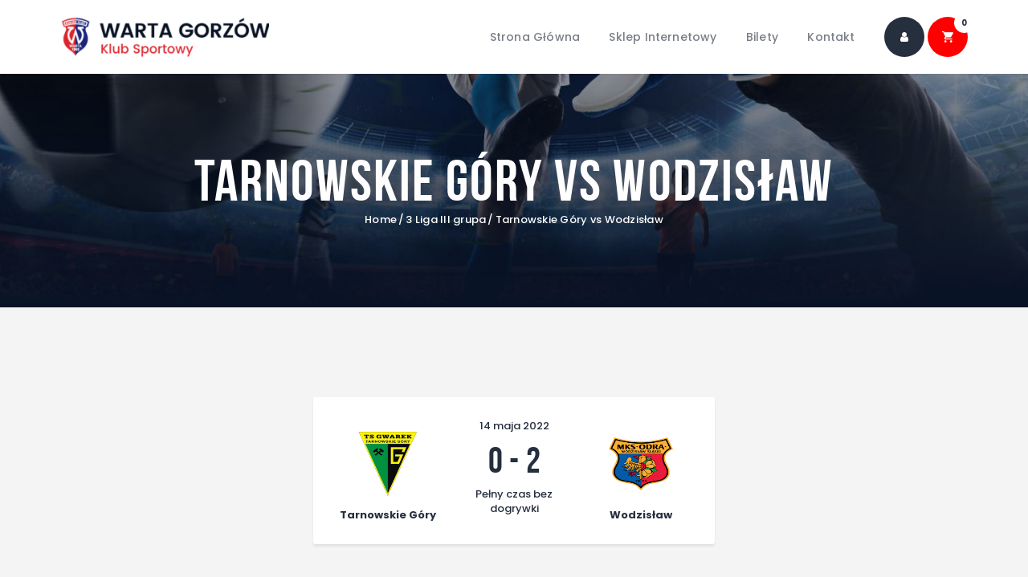

--- FILE ---
content_type: text/html; charset=UTF-8
request_url: https://www.wartagorzow.pl/mecze/tarnowskie-gory-vs-wodzislaw/
body_size: 22946
content:
<!DOCTYPE html>
<html lang="pl-PL" class="no-js
									 scheme_default										">
<head>
			<meta charset="UTF-8">
		<meta name="viewport" content="width=device-width, initial-scale=1, maximum-scale=1">
		<meta name="format-detection" content="telephone=no">
		<link rel="profile" href="//gmpg.org/xfn/11">
		<link rel="pingback" href="https://www.wartagorzow.pl/xmlrpc.php">
		<title>Tarnowskie Góry vs Wodzisław - Warta Gorzów</title><link rel="preload" data-rocket-preload as="style" href="https://fonts.googleapis.com/css?family=Roboto%3A400%2C500%7CRoboto%3A100%2C100italic%2C200%2C200italic%2C300%2C300italic%2C400%2C400italic%2C500%2C500italic%2C600%2C600italic%2C700%2C700italic%2C800%2C800italic%2C900%2C900italic%7CRoboto%20Slab%3A100%2C100italic%2C200%2C200italic%2C300%2C300italic%2C400%2C400italic%2C500%2C500italic%2C600%2C600italic%2C700%2C700italic%2C800%2C800italic%2C900%2C900italic%7CPoppins%3A100%2C100i%2C200%2C200i%2C300%2C300i%2C400%2C400i%2C500%2C500i%2C600%2C600i%2C700%2C700i%2C800&#038;subset=cyrillic%2Ccyrillic-ext%2Cgreek%2Cgreek-ext%2Clatin-ext%2Cvietnamese,latin-ext,latin%2Clatin-ext&#038;display=swap" /><link rel="stylesheet" href="https://fonts.googleapis.com/css?family=Roboto%3A400%2C500%7CRoboto%3A100%2C100italic%2C200%2C200italic%2C300%2C300italic%2C400%2C400italic%2C500%2C500italic%2C600%2C600italic%2C700%2C700italic%2C800%2C800italic%2C900%2C900italic%7CRoboto%20Slab%3A100%2C100italic%2C200%2C200italic%2C300%2C300italic%2C400%2C400italic%2C500%2C500italic%2C600%2C600italic%2C700%2C700italic%2C800%2C800italic%2C900%2C900italic%7CPoppins%3A100%2C100i%2C200%2C200i%2C300%2C300i%2C400%2C400i%2C500%2C500i%2C600%2C600i%2C700%2C700i%2C800&#038;subset=cyrillic%2Ccyrillic-ext%2Cgreek%2Cgreek-ext%2Clatin-ext%2Cvietnamese,latin-ext,latin%2Clatin-ext&#038;display=swap" media="print" onload="this.media='all'" /><noscript><link rel="stylesheet" href="https://fonts.googleapis.com/css?family=Roboto%3A400%2C500%7CRoboto%3A100%2C100italic%2C200%2C200italic%2C300%2C300italic%2C400%2C400italic%2C500%2C500italic%2C600%2C600italic%2C700%2C700italic%2C800%2C800italic%2C900%2C900italic%7CRoboto%20Slab%3A100%2C100italic%2C200%2C200italic%2C300%2C300italic%2C400%2C400italic%2C500%2C500italic%2C600%2C600italic%2C700%2C700italic%2C800%2C800italic%2C900%2C900italic%7CPoppins%3A100%2C100i%2C200%2C200i%2C300%2C300i%2C400%2C400i%2C500%2C500i%2C600%2C600i%2C700%2C700i%2C800&#038;subset=cyrillic%2Ccyrillic-ext%2Cgreek%2Cgreek-ext%2Clatin-ext%2Cvietnamese,latin-ext,latin%2Clatin-ext&#038;display=swap" /></noscript>
<meta name="dc.title" content="Tarnowskie Góry vs Wodzisław - Warta Gorzów">
<meta name="dc.relation" content="https://www.wartagorzow.pl/mecze/tarnowskie-gory-vs-wodzislaw/">
<meta name="dc.source" content="https://www.wartagorzow.pl/">
<meta name="dc.language" content="pl_PL">
<meta name="robots" content="index, follow, max-snippet:-1, max-image-preview:large, max-video-preview:-1">
<link rel="canonical" href="https://www.wartagorzow.pl/mecze/tarnowskie-gory-vs-wodzislaw/">
<meta property="og:url" content="https://www.wartagorzow.pl/mecze/tarnowskie-gory-vs-wodzislaw/">
<meta property="og:site_name" content="Warta Gorzów">
<meta property="og:locale" content="pl_PL">
<meta property="og:type" content="article">
<meta property="og:title" content="Tarnowskie Góry vs Wodzisław - Warta Gorzów">
<meta property="og:image" content="https://www.wartagorzow.pl/wp-content/uploads/2021/07/cropped-WGlogo.png">
<meta property="og:image:secure_url" content="https://www.wartagorzow.pl/wp-content/uploads/2021/07/cropped-WGlogo.png">
<meta property="og:image:width" content="512">
<meta property="og:image:height" content="512">
<meta name="twitter:card" content="summary">
<meta name="twitter:title" content="Tarnowskie Góry vs Wodzisław - Warta Gorzów">
<link rel='dns-prefetch' href='//fonts.googleapis.com' />
<link href='https://fonts.gstatic.com' crossorigin rel='preconnect' />
<link rel="alternate" type="application/rss+xml" title="Warta Gorzów &raquo; Kanał z wpisami" href="https://www.wartagorzow.pl/feed/" />
<link rel="alternate" type="application/rss+xml" title="Warta Gorzów &raquo; Kanał z komentarzami" href="https://www.wartagorzow.pl/comments/feed/" />
<link rel="alternate" title="oEmbed (JSON)" type="application/json+oembed" href="https://www.wartagorzow.pl/wp-json/oembed/1.0/embed?url=https%3A%2F%2Fwww.wartagorzow.pl%2Fmecze%2Ftarnowskie-gory-vs-wodzislaw%2F" />
<link rel="alternate" title="oEmbed (XML)" type="text/xml+oembed" href="https://www.wartagorzow.pl/wp-json/oembed/1.0/embed?url=https%3A%2F%2Fwww.wartagorzow.pl%2Fmecze%2Ftarnowskie-gory-vs-wodzislaw%2F&#038;format=xml" />
<meta property="og:url" content="https://www.wartagorzow.pl/mecze/tarnowskie-gory-vs-wodzislaw/ "/>
			<meta property="og:title" content="Tarnowskie Góry vs Wodzisław" />
			<meta property="og:description" content="" />  
			<meta property="og:type" content="article" /><style id='wp-img-auto-sizes-contain-inline-css' type='text/css'>
img:is([sizes=auto i],[sizes^="auto," i]){contain-intrinsic-size:3000px 1500px}
/*# sourceURL=wp-img-auto-sizes-contain-inline-css */
</style>
<style id='wp-emoji-styles-inline-css' type='text/css'>

	img.wp-smiley, img.emoji {
		display: inline !important;
		border: none !important;
		box-shadow: none !important;
		height: 1em !important;
		width: 1em !important;
		margin: 0 0.07em !important;
		vertical-align: -0.1em !important;
		background: none !important;
		padding: 0 !important;
	}
/*# sourceURL=wp-emoji-styles-inline-css */
</style>
<link property="stylesheet" rel='stylesheet' id='wp-block-library-css' href='https://www.wartagorzow.pl/wp-includes/css/dist/block-library/style.min.css?ver=6.9' type='text/css' media='all' />
<link data-minify="1" property="stylesheet" rel='stylesheet' id='wc-blocks-style-css' href='https://www.wartagorzow.pl/wp-content/cache/min/1/wp-content/plugins/woocommerce/assets/client/blocks/wc-blocks.css?ver=1733402731' type='text/css' media='all' />
<style id='global-styles-inline-css' type='text/css'>
:root{--wp--preset--aspect-ratio--square: 1;--wp--preset--aspect-ratio--4-3: 4/3;--wp--preset--aspect-ratio--3-4: 3/4;--wp--preset--aspect-ratio--3-2: 3/2;--wp--preset--aspect-ratio--2-3: 2/3;--wp--preset--aspect-ratio--16-9: 16/9;--wp--preset--aspect-ratio--9-16: 9/16;--wp--preset--color--black: #000000;--wp--preset--color--cyan-bluish-gray: #abb8c3;--wp--preset--color--white: #ffffff;--wp--preset--color--pale-pink: #f78da7;--wp--preset--color--vivid-red: #cf2e2e;--wp--preset--color--luminous-vivid-orange: #ff6900;--wp--preset--color--luminous-vivid-amber: #fcb900;--wp--preset--color--light-green-cyan: #7bdcb5;--wp--preset--color--vivid-green-cyan: #00d084;--wp--preset--color--pale-cyan-blue: #8ed1fc;--wp--preset--color--vivid-cyan-blue: #0693e3;--wp--preset--color--vivid-purple: #9b51e0;--wp--preset--color--bg-color: #ffffff;--wp--preset--color--bd-color: #e3e3e3;--wp--preset--color--text: #797e87;--wp--preset--color--text-dark: #262f3e;--wp--preset--color--text-light: #797e87;--wp--preset--color--text-link: #ff0000;--wp--preset--color--text-hover: #081324;--wp--preset--color--text-link-2: #80d572;--wp--preset--color--text-hover-2: #8be77c;--wp--preset--color--text-link-3: #ddb837;--wp--preset--color--text-hover-3: #eec432;--wp--preset--gradient--vivid-cyan-blue-to-vivid-purple: linear-gradient(135deg,rgb(6,147,227) 0%,rgb(155,81,224) 100%);--wp--preset--gradient--light-green-cyan-to-vivid-green-cyan: linear-gradient(135deg,rgb(122,220,180) 0%,rgb(0,208,130) 100%);--wp--preset--gradient--luminous-vivid-amber-to-luminous-vivid-orange: linear-gradient(135deg,rgb(252,185,0) 0%,rgb(255,105,0) 100%);--wp--preset--gradient--luminous-vivid-orange-to-vivid-red: linear-gradient(135deg,rgb(255,105,0) 0%,rgb(207,46,46) 100%);--wp--preset--gradient--very-light-gray-to-cyan-bluish-gray: linear-gradient(135deg,rgb(238,238,238) 0%,rgb(169,184,195) 100%);--wp--preset--gradient--cool-to-warm-spectrum: linear-gradient(135deg,rgb(74,234,220) 0%,rgb(151,120,209) 20%,rgb(207,42,186) 40%,rgb(238,44,130) 60%,rgb(251,105,98) 80%,rgb(254,248,76) 100%);--wp--preset--gradient--blush-light-purple: linear-gradient(135deg,rgb(255,206,236) 0%,rgb(152,150,240) 100%);--wp--preset--gradient--blush-bordeaux: linear-gradient(135deg,rgb(254,205,165) 0%,rgb(254,45,45) 50%,rgb(107,0,62) 100%);--wp--preset--gradient--luminous-dusk: linear-gradient(135deg,rgb(255,203,112) 0%,rgb(199,81,192) 50%,rgb(65,88,208) 100%);--wp--preset--gradient--pale-ocean: linear-gradient(135deg,rgb(255,245,203) 0%,rgb(182,227,212) 50%,rgb(51,167,181) 100%);--wp--preset--gradient--electric-grass: linear-gradient(135deg,rgb(202,248,128) 0%,rgb(113,206,126) 100%);--wp--preset--gradient--midnight: linear-gradient(135deg,rgb(2,3,129) 0%,rgb(40,116,252) 100%);--wp--preset--font-size--small: 13px;--wp--preset--font-size--medium: 20px;--wp--preset--font-size--large: 36px;--wp--preset--font-size--x-large: 42px;--wp--preset--font-family--inter: "Inter", sans-serif;--wp--preset--font-family--cardo: Cardo;--wp--preset--spacing--20: 0.44rem;--wp--preset--spacing--30: 0.67rem;--wp--preset--spacing--40: 1rem;--wp--preset--spacing--50: 1.5rem;--wp--preset--spacing--60: 2.25rem;--wp--preset--spacing--70: 3.38rem;--wp--preset--spacing--80: 5.06rem;--wp--preset--shadow--natural: 6px 6px 9px rgba(0, 0, 0, 0.2);--wp--preset--shadow--deep: 12px 12px 50px rgba(0, 0, 0, 0.4);--wp--preset--shadow--sharp: 6px 6px 0px rgba(0, 0, 0, 0.2);--wp--preset--shadow--outlined: 6px 6px 0px -3px rgb(255, 255, 255), 6px 6px rgb(0, 0, 0);--wp--preset--shadow--crisp: 6px 6px 0px rgb(0, 0, 0);}:where(.is-layout-flex){gap: 0.5em;}:where(.is-layout-grid){gap: 0.5em;}body .is-layout-flex{display: flex;}.is-layout-flex{flex-wrap: wrap;align-items: center;}.is-layout-flex > :is(*, div){margin: 0;}body .is-layout-grid{display: grid;}.is-layout-grid > :is(*, div){margin: 0;}:where(.wp-block-columns.is-layout-flex){gap: 2em;}:where(.wp-block-columns.is-layout-grid){gap: 2em;}:where(.wp-block-post-template.is-layout-flex){gap: 1.25em;}:where(.wp-block-post-template.is-layout-grid){gap: 1.25em;}.has-black-color{color: var(--wp--preset--color--black) !important;}.has-cyan-bluish-gray-color{color: var(--wp--preset--color--cyan-bluish-gray) !important;}.has-white-color{color: var(--wp--preset--color--white) !important;}.has-pale-pink-color{color: var(--wp--preset--color--pale-pink) !important;}.has-vivid-red-color{color: var(--wp--preset--color--vivid-red) !important;}.has-luminous-vivid-orange-color{color: var(--wp--preset--color--luminous-vivid-orange) !important;}.has-luminous-vivid-amber-color{color: var(--wp--preset--color--luminous-vivid-amber) !important;}.has-light-green-cyan-color{color: var(--wp--preset--color--light-green-cyan) !important;}.has-vivid-green-cyan-color{color: var(--wp--preset--color--vivid-green-cyan) !important;}.has-pale-cyan-blue-color{color: var(--wp--preset--color--pale-cyan-blue) !important;}.has-vivid-cyan-blue-color{color: var(--wp--preset--color--vivid-cyan-blue) !important;}.has-vivid-purple-color{color: var(--wp--preset--color--vivid-purple) !important;}.has-black-background-color{background-color: var(--wp--preset--color--black) !important;}.has-cyan-bluish-gray-background-color{background-color: var(--wp--preset--color--cyan-bluish-gray) !important;}.has-white-background-color{background-color: var(--wp--preset--color--white) !important;}.has-pale-pink-background-color{background-color: var(--wp--preset--color--pale-pink) !important;}.has-vivid-red-background-color{background-color: var(--wp--preset--color--vivid-red) !important;}.has-luminous-vivid-orange-background-color{background-color: var(--wp--preset--color--luminous-vivid-orange) !important;}.has-luminous-vivid-amber-background-color{background-color: var(--wp--preset--color--luminous-vivid-amber) !important;}.has-light-green-cyan-background-color{background-color: var(--wp--preset--color--light-green-cyan) !important;}.has-vivid-green-cyan-background-color{background-color: var(--wp--preset--color--vivid-green-cyan) !important;}.has-pale-cyan-blue-background-color{background-color: var(--wp--preset--color--pale-cyan-blue) !important;}.has-vivid-cyan-blue-background-color{background-color: var(--wp--preset--color--vivid-cyan-blue) !important;}.has-vivid-purple-background-color{background-color: var(--wp--preset--color--vivid-purple) !important;}.has-black-border-color{border-color: var(--wp--preset--color--black) !important;}.has-cyan-bluish-gray-border-color{border-color: var(--wp--preset--color--cyan-bluish-gray) !important;}.has-white-border-color{border-color: var(--wp--preset--color--white) !important;}.has-pale-pink-border-color{border-color: var(--wp--preset--color--pale-pink) !important;}.has-vivid-red-border-color{border-color: var(--wp--preset--color--vivid-red) !important;}.has-luminous-vivid-orange-border-color{border-color: var(--wp--preset--color--luminous-vivid-orange) !important;}.has-luminous-vivid-amber-border-color{border-color: var(--wp--preset--color--luminous-vivid-amber) !important;}.has-light-green-cyan-border-color{border-color: var(--wp--preset--color--light-green-cyan) !important;}.has-vivid-green-cyan-border-color{border-color: var(--wp--preset--color--vivid-green-cyan) !important;}.has-pale-cyan-blue-border-color{border-color: var(--wp--preset--color--pale-cyan-blue) !important;}.has-vivid-cyan-blue-border-color{border-color: var(--wp--preset--color--vivid-cyan-blue) !important;}.has-vivid-purple-border-color{border-color: var(--wp--preset--color--vivid-purple) !important;}.has-vivid-cyan-blue-to-vivid-purple-gradient-background{background: var(--wp--preset--gradient--vivid-cyan-blue-to-vivid-purple) !important;}.has-light-green-cyan-to-vivid-green-cyan-gradient-background{background: var(--wp--preset--gradient--light-green-cyan-to-vivid-green-cyan) !important;}.has-luminous-vivid-amber-to-luminous-vivid-orange-gradient-background{background: var(--wp--preset--gradient--luminous-vivid-amber-to-luminous-vivid-orange) !important;}.has-luminous-vivid-orange-to-vivid-red-gradient-background{background: var(--wp--preset--gradient--luminous-vivid-orange-to-vivid-red) !important;}.has-very-light-gray-to-cyan-bluish-gray-gradient-background{background: var(--wp--preset--gradient--very-light-gray-to-cyan-bluish-gray) !important;}.has-cool-to-warm-spectrum-gradient-background{background: var(--wp--preset--gradient--cool-to-warm-spectrum) !important;}.has-blush-light-purple-gradient-background{background: var(--wp--preset--gradient--blush-light-purple) !important;}.has-blush-bordeaux-gradient-background{background: var(--wp--preset--gradient--blush-bordeaux) !important;}.has-luminous-dusk-gradient-background{background: var(--wp--preset--gradient--luminous-dusk) !important;}.has-pale-ocean-gradient-background{background: var(--wp--preset--gradient--pale-ocean) !important;}.has-electric-grass-gradient-background{background: var(--wp--preset--gradient--electric-grass) !important;}.has-midnight-gradient-background{background: var(--wp--preset--gradient--midnight) !important;}.has-small-font-size{font-size: var(--wp--preset--font-size--small) !important;}.has-medium-font-size{font-size: var(--wp--preset--font-size--medium) !important;}.has-large-font-size{font-size: var(--wp--preset--font-size--large) !important;}.has-x-large-font-size{font-size: var(--wp--preset--font-size--x-large) !important;}
/*# sourceURL=global-styles-inline-css */
</style>

<style id='classic-theme-styles-inline-css' type='text/css'>
/*! This file is auto-generated */
.wp-block-button__link{color:#fff;background-color:#32373c;border-radius:9999px;box-shadow:none;text-decoration:none;padding:calc(.667em + 2px) calc(1.333em + 2px);font-size:1.125em}.wp-block-file__button{background:#32373c;color:#fff;text-decoration:none}
/*# sourceURL=/wp-includes/css/classic-themes.min.css */
</style>
<link data-minify="1" property="stylesheet" rel='stylesheet' id='dashicons-css' href='https://www.wartagorzow.pl/wp-content/cache/min/1/wp-includes/css/dashicons.min.css?ver=1733402730' type='text/css' media='all' />
<link data-minify="1" property="stylesheet" rel='stylesheet' id='pewc-style-css' href='https://www.wartagorzow.pl/wp-content/cache/min/1/wp-content/plugins/product-extras-for-woocommerce/assets/css/style.css?ver=1733402730' type='text/css' media='all' />
<style id='pewc-style-inline-css' type='text/css'>

	ul.pewc-product-extra-groups label {
		font-weight: normal !important
	}
	.pewc-preset-style .child-product-wrapper {
		-webkit-justify-content: space-around;
		justify-content: space-around
	}
	.pewc-item-field-wrapper label {
		cursor: pointer
	}
	.pewc-preset-style .pewc-radio-images-wrapper,
	.pewc-preset-style .pewc-checkboxes-images-wrapper {
		-webkit-justify-content: space-between;
		justify-content: space-between
	}
	.pewc-preset-style .pewc-radio-list-wrapper .pewc-radio-wrapper,
	.pewc-preset-style .pewc-checkboxes-list-wrapper .pewc-checkbox-wrapper {
		position: relative;
	}
	.pewc-preset-style .pewc-item-products input[type=number].pewc-child-quantity-field.pewc-independent-quantity-field {
		margin-top: 0
	}
	.pewc-preset-style input[type=number].pewc-child-quantity-field {
		margin-left: 0
	}
	.pewc-product-extra-groups .dd-options li {
		margin-bottom: 0
	}
	.pewc-product-extra-groups .dd-options li a,
	.pewc-product-extra-groups .dd-selected {
		padding: 1em
	}
	.pewc-product-extra-groups .dd-pointer {
		right: 1em
	}
	.pewc-product-extra-groups .dd-pointer:after {
		content: "";
	  width: 0.8em;
	  height: 0.5em;
	  background-color: var(--select-arrow);
	  clip-path: polygon(100% 0%, 0 0%, 50% 100%);
	}
	p.pewc-description {
		margin-top: 1em
	}
	
	.pewc-style-shadow .pewc-item {
		padding: 2em;
		margin-bottom: 3em;
		box-shadow: 0px 23px 56px #f1f1f1;
    background: transparent;
    border: 2px solid #f7f7f7;
		border-radius: 0.5em;
		transition: 0.3s box-shadow
	}
	.pewc-style-shadow .pewc-groups-standard .pewc-item {
		width: 95%;
	}
	.pewc-preset-style .pewc-checkbox-form-label,
	.pewc-preset-style .pewc-radio-form-label,
	.pewc-preset-style .pewc-item-field-wrapper,
	.pewc-preset-style .pewc-item-checkbox label {
		display: block;
		position: relative;
		margin-bottom: 12px;
		cursor: pointer;
		-webkit-user-select: none;
		-moz-user-select: none;
		-ms-user-select: none;
		user-select: none;
	}
	.pewc-preset-style .pewc-checkbox-form-label label,
	.pewc-preset-style .pewc-radio-form-label label,
	.pewc-preset-style .pewc-option-list .pewc-item-field-wrapper label,
	.pewc-preset-style .pewc-checkboxes-list-desc-wrapper,
	.pewc-preset-style .pewc-radio-list-desc-wrapper,
	.pewc-preset-style .pewc-option-list td label {
		padding-left: 35px;
	}
	.pewc-preset-style label.pewc-field-label {
		padding-left: 0
	}
	.pewc-preset-style .pewc-checkbox-form-label input,
	.pewc-preset-style .pewc-radio-form-label input,
	.pewc-preset-style .pewc-item-field-wrapper input[type="checkbox"],
	.pewc-preset-style .pewc-item-field-wrapper input[type="radio"],
	.pewc-preset-style input[type="checkbox"].pewc-form-field,
	.pewc-preset-style input[type="checkbox"].pewc-checkbox-form-field,
	.pewc-preset-style input[type="radio"].pewc-radio-form-field {
		position: absolute;
		opacity: 0;
		cursor: pointer;
		height: 0;
		width: 0;
	}
	.pewc-preset-style .pewc-checkbox-form-label span.pewc-theme-element,
	.pewc-preset-style .pewc-radio-form-label span.pewc-theme-element,
	.pewc-preset-style .pewc-item-field-wrapper span.pewc-theme-element,
	.pewc-preset-style .pewc-item-checkbox span.pewc-theme-element,
	.pewc-preset-style .pewc-checkbox-wrapper span.pewc-theme-element,
	.pewc-preset-style .pewc-radio-wrapper span.pewc-theme-element {
		content: "";
		position: absolute;
		top: 0;
		left: 0;
		height: 25px;
		width: 25px;
		background: #eee;
		cursor: pointer
	}
	.pewc-style-colour .pewc-checkbox-form-label span.pewc-theme-element,
	.pewc-style-colour .pewc-radio-form-label span.pewc-theme-element,
	.pewc-style-colour .pewc-item-field-wrapper span.pewc-theme-element,
	.pewc-style-colour .pewc-item-checkbox span.pewc-theme-element,
	.pewc-style-colour .pewc-checkbox-wrapper span.pewc-theme-element,
	.pewc-style-colour .pewc-radio-wrapper span.pewc-theme-element {
		background: rgba( 33,150,243, 0.2 );
	}
	.pewc-preset-style .pewc-item-field-wrapper .pewc-checkboxes-list-wrapper span.pewc-theme-element,
	.pewc-preset-style .pewc-item-field-wrapper .pewc-radio-list-wrapper span.pewc-theme-element,
	.pewc-style-colour .pewc-checkbox-wrapper span.pewc-theme-element {
		top: 50%;
		transform: translateY( -50% )
	}
	.pewc-preset-style .pewc-radio-form-label span.pewc-theme-element,
	.pewc-preset-style .pewc-radio-list-label-wrapper span.pewc-theme-element,
	.pewc-preset-style .pewc-radio-wrapper span.pewc-theme-element {
		border-radius: 50%
	}
	.pewc-preset-style .pewc-checkbox-form-label span.pewc-theme-element:hover,
	.pewc-preset-style .pewc-radio-form-label span.pewc-theme-element:hover,
	.pewc-preset-style .pewc-item-field-wrapper span.pewc-theme-element:hover,
	.pewc-preset-style .pewc-item-checkbox span.pewc-theme-element:hover,
	.pewc-style-colour .pewc-checkbox-wrapper span.pewc-theme-element:hover,
	.pewc-style-colour .pewc-radio-wrapper span.pewc-theme-element:hover {
		background: #ddd;
		transition: background 0.2s;
	}
	.pewc-style-colour .pewc-checkbox-form-label span.pewc-theme-element:hover,
	.pewc-style-colour .pewc-radio-form-label span.pewc-theme-element:hover,
	.pewc-style-colour .pewc-item-field-wrapper span.pewc-theme-element:hover,
	.pewc-style-colour .pewc-item-checkbox span.pewc-theme-element:hover,
	.pewc-style-colour .pewc-checkbox-wrapper span.pewc-theme-element:hover,
	.pewc-style-colour .pewc-radio-wrapper span.pewc-theme-element:hover {
		background: rgba( 33,150,243, 0.4 );
	}
	.pewc-preset-style .pewc-checkbox-form-label input:checked ~ span.pewc-theme-element,
	.pewc-preset-style .pewc-radio-form-label input:checked ~ span.pewc-theme-element,
	.pewc-preset-style .pewc-item-field-wrapper input:checked ~ span.pewc-theme-element,
	.pewc-preset-style .pewc-item-checkbox input:checked ~ span.pewc-theme-element,
	.pewc-preset-style .pewc-checkbox-wrapper input:checked ~ span.pewc-theme-element,
	.pewc-preset-style .pewc-radio-wrapper input:checked ~ span.pewc-theme-element {
		background: #2196F3;
	}
	.pewc-preset-style span.pewc-theme-element:after {
		content: "";
		position: absolute;
		display: none;
	}
	.pewc-preset-style .pewc-checkbox-form-label input:checked ~ span.pewc-theme-element:after,
	.pewc-preset-style .pewc-radio-form-label input:checked ~ span.pewc-theme-element:after,
	.pewc-preset-style .pewc-item-field-wrapper input:checked ~ span.pewc-theme-element:after,
	.pewc-preset-style .pewc-item-checkbox input:checked ~ span.pewc-theme-element:after,
	.pewc-preset-style .pewc-checkbox-wrapper input:checked ~ span.pewc-theme-element:after,
	.pewc-preset-style .pewc-radio-wrapper input:checked ~ span.pewc-theme-element:after {
		display: block;
	}
	.pewc-preset-style .pewc-checkbox-form-label span.pewc-theme-element:after,
	.pewc-preset-style .pewc-item-field-wrapper span.pewc-theme-element:after,
	.pewc-preset-style .pewc-item-checkbox span.pewc-theme-element:after,
	.pewc-preset-style .pewc-checkbox-wrapper span.pewc-theme-element:after,
	.pewc-preset-style .pewc-radio-wrapper span.pewc-theme-element:after {
		left: 9px;
		top: 5px;
		width: 5px;
		height: 10px;
		border: solid white;
		border-width: 0 3px 3px 0;
		-webkit-transform: rotate(45deg);
		-ms-transform: rotate(45deg);
		transform: rotate(45deg);
	}
	.pewc-preset-style .pewc-radio-form-label span.pewc-theme-element:after,
	.pewc-preset-style .pewc-radio-list-label-wrapper span.pewc-theme-element:after {
		top: 7px;
	  left: 7px;
	  width: 8px;
	  height: 8px;
	  border-radius: 50%;
	  background: white;
	}
	.pewc-preset-style .pewc-radio-image-wrapper,
	.pewc-preset-style .pewc-checkbox-image-wrapper {
		border: 2px solid #eee;
		padding: 0.5em;
	}
	.pewc-preset-style .pewc-radio-image-wrapper.checked,
	.pewc-preset-style .pewc-radio-image-wrapper:not(.pewc-checkbox-disabled):hover,
	.pewc-preset-style .pewc-checkbox-image-wrapper.checked,
	.pewc-preset-style .child-product-wrapper:not(.pewc-column-wrapper) .pewc-checkbox-image-wrapper:not(.pewc-checkbox-disabled):hover {
		border: 2px solid #2196F3
	}
	.pewc-preset-style .pewc-radio-image-wrapper label input:checked + img,
	.pewc-preset-style .pewc-checkbox-image-wrapper label input:checked + img {
		border: 0
	}
	.pewc-preset-style .pewc-item-image_swatch .pewc-checkboxes-images-wrapper .pewc-checkbox-image-wrapper,
	.pewc-preset-style ul.pewc-product-extra-groups .pewc-item-image_swatch.pewc-item label,
	.pewc-preset-style .pewc-item-products .child-product-wrapper:not(.pewc-column-wrapper) .pewc-checkbox-image-wrapper,
	.pewc-preset-style .pewc-item-products .child-product-wrapper .pewc-radio-image-wrapper,
	.pewc-preset-style ul.pewc-product-extra-groups .pewc-item-products.pewc-item label {
		display: -webkit-flex !important;
		display: flex !important;
		-webkit-flex-direction: column;
		flex-direction: column;
	}
	.pewc-preset-style .pewc-checkbox-desc-wrapper,
	.pewc-preset-style .pewc-radio-desc-wrapper {
		margin-top: auto;
	}
	.pewc-preset-style .products-quantities-independent:not(.pewc-column-wrapper) .pewc-checkbox-desc-wrapper,
	.pewc-preset-style .products-quantities-independent:not(.pewc-column-wrapper) .pewc-radio-desc-wrapper {
		display: grid;
    grid-template-columns: 80px 1fr;
		-webkit-align-items: center;
		align-items: center
	}
	.pewc-preset-style .wp-color-result-text {
		background-color: #f1f1f1;
    padding: 0.5em 1em;
	}
	.pewc-preset-style .pewc-item-field-wrapper .wp-color-result {
		padding-left: 3em !important;
    font-size: inherit !important;
	}
	.pewc-preset-style .pewc-item input[type=number],
	.pewc-preset-style .pewc-item input[type=text],
	.pewc-preset-style .pewc-item textarea {
    padding: 0.5em 1em;
    background-color: #f7f7f7;
    outline: 0;
    border: 0;
    -webkit-appearance: none;
    box-sizing: border-box;
    font-weight: normal;
    box-shadow: none;
	}
	.pewc-style-simple .pewc-item input[type=number],
	.pewc-style-simple .pewc-item input[type=text],
	.pewc-style-simple .pewc-item textarea {
    background: none;
    border: 1px solid #ccc
	}
	.pewc-style-colour .pewc-item input[type=number],
	.pewc-style-colour .pewc-item input[type=text],
	.pewc-style-colour .pewc-item textarea {
    background: rgba( 33,150,243, 0.1 );
	}
	.pewc-preset-style input[type=number]:focus,
	.pewc-preset-style input[type=text]:focus,
	.pewc-preset-style textarea:focus {
    border: 1px solid rgba( 33,150,243, 0.2 );
	}
	.pewc-style-colour .dropzone {
		border-color: #2196F3;
		background: rgba( 33,150,243, 0.1 )
	}
	.pewc-select-wrapper select {
	  background-color: transparent;
	  border: none;
	  padding: 0 1em 0 0;
	  margin: 0;
	  width: 100%;
	  font-family: inherit;
	  font-size: inherit;
	  cursor: inherit;
	  line-height: inherit;
		outline: none
	}
	.pewc-select-wrapper {
	  width: 100%;
	  border: 2px solid #eee;
	  border-radius: 0;
	  padding: 0.75em 0.75em;
	  cursor: pointer;
	  line-height: 1.1;
	  background-color: #fff
	}
	.pewc-preset-style .select2-container--default .select2-selection--single {
		border: 2px solid #eee;
		border-radius: 0;
	}
	.pewc-preset-style .select2-container .select2-selection--single {
		height: auto;
		padding: 0.5em;
	}
	.pewc-preset-style .select2-container--default .select2-selection--single .select2-selection__arrow {
    top: 50%;
    transform: translateY(-50%);
	}
	.pewc-preset-style .dd-select {
		border: 2px solid #eee;
		background: white !important
	}
	.pewc-style-rounded .pewc-item-field-wrapper span.pewc-theme-element {
		border-radius: 0.5em
	}
	.pewc-preset-style.pewc-style-rounded .pewc-radio-form-label span.pewc-theme-element,
	.pewc-preset-style.pewc-style-rounded .pewc-radio-list-label-wrapper span.pewc-theme-element {
		border-radius: 50%
	}
	.pewc-style-rounded input[type=number],
	.pewc-style-rounded input[type=text],
	.pewc-style-rounded textarea,
	.pewc-style-rounded .pewc-radio-image-wrapper,
	.pewc-style-rounded .pewc-checkbox-image-wrapper,
	.pewc-style-rounded .pewc-select-wrapper,
	.pewc-style-rounded .dd-select,
	.pewc-style-rounded .dd-options,
	.pewc-style-rounded .dropzone {
		border-radius: 1em
	}
	.pewc-preset-style .pewc-groups-tabs .pewc-group-wrap {
		background: none;
		padding: 2em;
		border: 1px solid #eee
	}
	.pewc-style-colour .pewc-groups-tabs .pewc-group-wrap {
		border: 1px solid rgba( 33,150,243, 0.1 );
	}
	.pewc-style-rounded .pewc-groups-tabs .pewc-group-wrap {
		border-radius: 1em;
		border-top-left-radius: 0
	}
	.pewc-preset-style .pewc-tabs-wrapper .pewc-tab {
		background: #f1f1f1;
    border: 1px solid #f1f1f1;
		border-bottom: 1px solid #fff;
    margin-bottom: -1px;
		transition: 0.3s background
	}
	.pewc-style-rounded .pewc-tabs-wrapper .pewc-tab {
		border-top-right-radius: 0.5em;
		border-top-left-radius: 0.5em;
	}
	.pewc-preset-style .pewc-tabs-wrapper .pewc-tab:hover {
		background: #ddd;
	}
	.pewc-style-colour .pewc-tabs-wrapper .pewc-tab {
		background: rgba( 33,150,243, 0.1 );
		border: 1px solid rgba( 33,150,243, 0.1 );
		border-bottom: 0;
	}
	.pewc-style-colour .pewc-tabs-wrapper .pewc-tab:hover {
		background: rgba( 33,150,243, 0.2 );
	}
	.pewc-preset-style .pewc-tabs-wrapper .pewc-tab.active-tab,
	.pewc-style-colour .pewc-tabs-wrapper .pewc-tab.active-tab {
		background: #fff;
		border-bottom-color: #fff
	}
	.pewc-preset-style .pewc-groups-accordion .pewc-group-wrap.group-active .pewc-group-content-wrapper {
		padding: 2em 0;
		background: none
	}
	.pewc-preset-style .pewc-groups-accordion .pewc-group-wrap h3 {
		background: #eee;
	}
	.pewc-style-colour .pewc-groups-accordion .pewc-group-wrap h3 {
		background: rgba( 33,150,243, 0.1 );
	}
	.pewc-style-colour .pewc-steps-wrapper .pewc-tab,
	.pewc-style-colour .pewc-groups-accordion .pewc-group-wrap h3 {
		background: rgba( 33,150,243, 0.1 );
	}
	.pewc-style-colour .pewc-steps-wrapper .pewc-tab:after,
	.pewc-style-colour .pewc-groups-accordion .pewc-group-wrap h3 {
		border-left-color: rgba( 33,150,243, 0.1 );
	}
	.pewc-style-colour .pewc-steps-wrapper .pewc-tab.active-tab,
	.pewc-style-colour .pewc-groups-accordion .pewc-group-wrap.group-active h3 {
		background: rgba( 33,150,243, 0.2 );
	}
	.pewc-style-colour .pewc-steps-wrapper .pewc-tab.active-tab:after,
	.pewc-style-colour .pewc-groups-accordion .pewc-group-wrap.group-active h3 {
		border-left-color: rgba( 33,150,243, 0.2 );
	}
/*# sourceURL=pewc-style-inline-css */
</style>
<link data-minify="1" property="stylesheet" rel='stylesheet' id='sportspress-general-css' href='https://www.wartagorzow.pl/wp-content/cache/min/1/wp-content/plugins/sportspress/assets/css/sportspress.css?ver=1733402730' type='text/css' media='all' />
<link data-minify="1" property="stylesheet" rel='stylesheet' id='sportspress-icons-css' href='https://www.wartagorzow.pl/wp-content/cache/min/1/wp-content/plugins/sportspress/assets/css/icons.css?ver=1733402730' type='text/css' media='all' />

<link data-minify="1" property="stylesheet" rel='stylesheet' id='sportspress-style-css' href='https://www.wartagorzow.pl/wp-content/cache/min/1/wp-content/plugins/sportspress/assets/css/sportspress-style.css?ver=1733402730' type='text/css' media='all' />
<link data-minify="1" property="stylesheet" rel='stylesheet' id='sportspress-style-ltr-css' href='https://www.wartagorzow.pl/wp-content/cache/min/1/wp-content/plugins/sportspress/assets/css/sportspress-style-ltr.css?ver=1733402730' type='text/css' media='all' />
<link data-minify="1" property="stylesheet" rel='stylesheet' id='leaflet_stylesheet-css' href='https://www.wartagorzow.pl/wp-content/cache/min/1/wp-content/plugins/sportspress/assets/css/leaflet.css?ver=1733402810' type='text/css' media='all' />
<link data-minify="1" property="stylesheet" rel='stylesheet' id='bodhi-svgs-attachment-css' href='https://www.wartagorzow.pl/wp-content/cache/min/1/wp-content/plugins/svg-support/css/svgs-attachment.css?ver=1733402730' type='text/css' media='all' />
<link data-minify="1" property="stylesheet" rel='stylesheet' id='trx_addons-icons-css' href='https://www.wartagorzow.pl/wp-content/cache/min/1/wp-content/plugins/trx_addons/css/font-icons/css/trx_addons_icons.css?ver=1733402730' type='text/css' media='all' />
<link property="stylesheet" rel='stylesheet' id='jquery-swiper-css' href='https://www.wartagorzow.pl/wp-content/plugins/trx_addons/js/swiper/swiper.min.css' type='text/css' media='all' />
<link property="stylesheet" rel='stylesheet' id='magnific-popup-css' href='https://www.wartagorzow.pl/wp-content/plugins/trx_addons/js/magnific/magnific-popup.min.css' type='text/css' media='all' />
<link data-minify="1" property="stylesheet" rel='stylesheet' id='trx_addons-css' href='https://www.wartagorzow.pl/wp-content/cache/min/1/wp-content/plugins/trx_addons/css/__styles.css?ver=1733402730' type='text/css' media='all' />
<link data-minify="1" property="stylesheet" rel='stylesheet' id='trx_addons-animation-css' href='https://www.wartagorzow.pl/wp-content/cache/min/1/wp-content/plugins/trx_addons/css/trx_addons.animation.css?ver=1733402731' type='text/css' media='all' />
<link data-minify="1" property="stylesheet" rel='stylesheet' id='trx_socials-icons-css' href='https://www.wartagorzow.pl/wp-content/cache/min/1/wp-content/plugins/trx_socials/assets/css/font_icons/css/trx_socials_icons.css?ver=1733402731' type='text/css' media='all' />
<link data-minify="1" property="stylesheet" rel='stylesheet' id='trx_socials-widget_instagram-css' href='https://www.wartagorzow.pl/wp-content/cache/min/1/wp-content/plugins/trx_socials/widgets/instagram/instagram.css?ver=1733402731' type='text/css' media='all' />
<link data-minify="1" property="stylesheet" rel='stylesheet' id='woocommerce-layout-css' href='https://www.wartagorzow.pl/wp-content/cache/min/1/wp-content/plugins/woocommerce/assets/css/woocommerce-layout.css?ver=1733402731' type='text/css' media='all' />
<link data-minify="1" property="stylesheet" rel='stylesheet' id='woocommerce-smallscreen-css' href='https://www.wartagorzow.pl/wp-content/cache/min/1/wp-content/plugins/woocommerce/assets/css/woocommerce-smallscreen.css?ver=1733402731' type='text/css' media='only screen and (max-width: 768px)' />
<link data-minify="1" property="stylesheet" rel='stylesheet' id='woocommerce-general-css' href='https://www.wartagorzow.pl/wp-content/cache/min/1/wp-content/plugins/woocommerce/assets/css/woocommerce.css?ver=1733402731' type='text/css' media='all' />
<style id='woocommerce-inline-inline-css' type='text/css'>
.woocommerce form .form-row .required { visibility: visible; }
/*# sourceURL=woocommerce-inline-inline-css */
</style>
<link data-minify="1" property="stylesheet" rel='stylesheet' id='elementor-icons-css' href='https://www.wartagorzow.pl/wp-content/cache/min/1/wp-content/plugins/elementor/assets/lib/eicons/css/elementor-icons.min.css?ver=1733402731' type='text/css' media='all' />
<link property="stylesheet" rel='stylesheet' id='elementor-frontend-css' href='https://www.wartagorzow.pl/wp-content/plugins/elementor/assets/css/frontend.min.css?ver=3.25.10' type='text/css' media='all' />
<style id='elementor-frontend-inline-css' type='text/css'>
.elementor-kit-2823{--e-global-color-primary:#6EC1E4;--e-global-color-secondary:#54595F;--e-global-color-text:#7A7A7A;--e-global-color-accent:#61CE70;--e-global-color-1be65185:#4054B2;--e-global-color-5d5f3900:#23A455;--e-global-color-28773b7:#000;--e-global-color-2469eac8:#FFF;--e-global-typography-primary-font-family:"Roboto";--e-global-typography-primary-font-weight:600;--e-global-typography-secondary-font-family:"Roboto Slab";--e-global-typography-secondary-font-weight:400;--e-global-typography-text-font-family:"Roboto";--e-global-typography-text-font-weight:400;--e-global-typography-accent-font-family:"Roboto";--e-global-typography-accent-font-weight:500;}.elementor-kit-2823 e-page-transition{background-color:#FFBC7D;}.elementor-section.elementor-section-boxed > .elementor-container{max-width:1308px;}.e-con{--container-max-width:1308px;}.elementor-widget:not(:last-child){margin-block-end:0px;}.elementor-element{--widgets-spacing:0px 0px;}{}.sc_layouts_title_caption{display:var(--page-title-display);}@media(max-width:1024px){.elementor-section.elementor-section-boxed > .elementor-container{max-width:1024px;}.e-con{--container-max-width:1024px;}}@media(max-width:767px){.elementor-section.elementor-section-boxed > .elementor-container{max-width:767px;}.e-con{--container-max-width:767px;}}
.elementor-7627 .elementor-element.elementor-element-a06cde1{-ms-flex-pack:inherit;-webkit-justify-content:inherit;justify-content:inherit;}.elementor-7627 .elementor-element.elementor-element-a06cde1 > .elementor-element-populated.elementor-column-wrap{padding:0px 0px 0px 0px;}.elementor-7627 .elementor-element.elementor-element-a06cde1 > .elementor-element-populated.elementor-widget-wrap{padding:0px 0px 0px 0px;}#elementor-popup-modal-7627 .dialog-widget-content{animation-duration:0.3s;box-shadow:2px 8px 23px 3px rgba(0,0,0,0.2);}#elementor-popup-modal-7627{background-color:rgba(0,0,0,.8);justify-content:center;align-items:center;pointer-events:all;}#elementor-popup-modal-7627 .dialog-message{width:640px;height:auto;}#elementor-popup-modal-7627 .dialog-close-button{display:flex;font-size:25px;}#elementor-popup-modal-7627 .dialog-close-button i{color:var( --e-global-color-2469eac8 );}#elementor-popup-modal-7627 .dialog-close-button svg{fill:var( --e-global-color-2469eac8 );}
/*# sourceURL=elementor-frontend-inline-css */
</style>
<link data-minify="1" property="stylesheet" rel='stylesheet' id='swiper-css' href='https://www.wartagorzow.pl/wp-content/cache/min/1/wp-content/plugins/elementor/assets/lib/swiper/v8/css/swiper.min.css?ver=1733402731' type='text/css' media='all' />
<link property="stylesheet" rel='stylesheet' id='e-swiper-css' href='https://www.wartagorzow.pl/wp-content/plugins/elementor/assets/css/conditionals/e-swiper.min.css?ver=3.25.10' type='text/css' media='all' />
<link property="stylesheet" rel='stylesheet' id='elementor-pro-css' href='https://www.wartagorzow.pl/wp-content/plugins/elementor-pro/assets/css/frontend.min.css?ver=3.23.3' type='text/css' media='all' />
<link data-minify="1" property="stylesheet" rel='stylesheet' id='font-awesome-5-all-css' href='https://www.wartagorzow.pl/wp-content/cache/min/1/wp-content/plugins/elementor/assets/lib/font-awesome/css/all.min.css?ver=1733402731' type='text/css' media='all' />
<link property="stylesheet" rel='stylesheet' id='font-awesome-4-shim-css' href='https://www.wartagorzow.pl/wp-content/plugins/elementor/assets/lib/font-awesome/css/v4-shims.min.css?ver=3.25.10' type='text/css' media='all' />

<link data-minify="1" property="stylesheet" rel='stylesheet' id='fcunited-font-BebasNeue-css' href='https://www.wartagorzow.pl/wp-content/cache/min/1/wp-content/themes/fcunited/css/font-face/BebasNeue/stylesheet.css?ver=1733402731' type='text/css' media='all' />

<link data-minify="1" property="stylesheet" rel='stylesheet' id='fontello-style-css' href='https://www.wartagorzow.pl/wp-content/cache/min/1/wp-content/themes/fcunited/css/font-icons/css/fontello.css?ver=1733402731' type='text/css' media='all' />
<link data-minify="1" property="stylesheet" rel='stylesheet' id='fcunited-main-css' href='https://www.wartagorzow.pl/wp-content/cache/min/1/wp-content/themes/fcunited/style.css?ver=1733402731' type='text/css' media='all' />
<style id='fcunited-main-inline-css' type='text/css'>
.post-navigation .nav-previous a .nav-arrow { background-color: rgba(128,128,128,0.05); border:1px solid rgba(128,128,128,0.1); }.post-navigation .nav-previous a .nav-arrow:after { top: 0; opacity: 1; }.post-navigation .nav-next a .nav-arrow { background-color: rgba(128,128,128,0.05); border-color:rgba(128,128,128,0.1); }.post-navigation .nav-next a .nav-arrow:after { top: 0; opacity: 1; }
/*# sourceURL=fcunited-main-inline-css */
</style>
<link data-minify="1" property="stylesheet" rel='stylesheet' id='fcunited-plugins-css' href='https://www.wartagorzow.pl/wp-content/cache/min/1/wp-content/themes/fcunited/css/__plugins.css?ver=1733402731' type='text/css' media='all' />
<link data-minify="1" property="stylesheet" rel='stylesheet' id='fcunited-custom-css' href='https://www.wartagorzow.pl/wp-content/cache/min/1/wp-content/themes/fcunited/css/__custom.css?ver=1733402731' type='text/css' media='all' />
<link data-minify="1" property="stylesheet" rel='stylesheet' id='fcunited-color-default-css' href='https://www.wartagorzow.pl/wp-content/cache/min/1/wp-content/themes/fcunited/css/__colors-default.css?ver=1733402731' type='text/css' media='all' />
<link data-minify="1" property="stylesheet" rel='stylesheet' id='fcunited-color-dark-css' href='https://www.wartagorzow.pl/wp-content/cache/min/1/wp-content/themes/fcunited/css/__colors-dark.css?ver=1733402731' type='text/css' media='all' />
<link data-minify="1" property="stylesheet" rel='stylesheet' id='fcunited-color-alter-css' href='https://www.wartagorzow.pl/wp-content/cache/min/1/wp-content/themes/fcunited/css/__colors-alter.css?ver=1733402731' type='text/css' media='all' />
<link property="stylesheet" rel='stylesheet' id='mediaelement-css' href='https://www.wartagorzow.pl/wp-includes/js/mediaelement/mediaelementplayer-legacy.min.css?ver=4.2.17' type='text/css' media='all' />
<link property="stylesheet" rel='stylesheet' id='wp-mediaelement-css' href='https://www.wartagorzow.pl/wp-includes/js/mediaelement/wp-mediaelement.min.css?ver=6.9' type='text/css' media='all' />
<link data-minify="1" property="stylesheet" rel='stylesheet' id='fcunited-skin-default-css' href='https://www.wartagorzow.pl/wp-content/cache/min/1/wp-content/themes/fcunited/skins/default/skin.css?ver=1733402731' type='text/css' media='all' />
<link data-minify="1" property="stylesheet" rel='stylesheet' id='trx_addons-responsive-css' href='https://www.wartagorzow.pl/wp-content/cache/min/1/wp-content/plugins/trx_addons/css/__responsive.css?ver=1733402731' type='text/css' media='all' />
<link data-minify="1" property="stylesheet" rel='stylesheet' id='fcunited-responsive-css' href='https://www.wartagorzow.pl/wp-content/cache/min/1/wp-content/themes/fcunited/css/__responsive.css?ver=1733402731' type='text/css' media='all' />
<link property="stylesheet" rel='stylesheet' id='fcunited-skin-default-responsive-css' href='https://www.wartagorzow.pl/wp-content/themes/fcunited/skins/default/skin-responsive.css' type='text/css' media='all' />
<link rel="preconnect" href="https://fonts.gstatic.com/" crossorigin><style type="text/css"></style><script type="text/javascript" src="https://www.wartagorzow.pl/wp-includes/js/jquery/jquery.min.js?ver=3.7.1" id="jquery-core-js" data-rocket-defer defer></script>
<script type="text/javascript" src="https://www.wartagorzow.pl/wp-includes/js/jquery/jquery-migrate.min.js?ver=3.4.1" id="jquery-migrate-js" data-rocket-defer defer></script>
<script type="text/javascript" src="https://www.wartagorzow.pl/wp-content/plugins/woocommerce/assets/js/jquery-blockui/jquery.blockUI.min.js?ver=2.7.0-wc.9.4.4" id="jquery-blockui-js" data-wp-strategy="defer" data-rocket-defer defer></script>
<script data-minify="1" type="text/javascript" src="https://www.wartagorzow.pl/wp-content/cache/min/1/wp-content/plugins/sportspress/assets/js/leaflet.js?ver=1733402810" id="leaflet_js-js" data-rocket-defer defer></script>
<script type="text/javascript" id="wc-add-to-cart-js-extra">
/* <![CDATA[ */
var wc_add_to_cart_params = {"ajax_url":"/wp-admin/admin-ajax.php","wc_ajax_url":"/?wc-ajax=%%endpoint%%","i18n_view_cart":"Zobacz koszyk","cart_url":"https://www.wartagorzow.pl/koszyk/","is_cart":"","cart_redirect_after_add":"no"};
//# sourceURL=wc-add-to-cart-js-extra
/* ]]> */
</script>
<script type="text/javascript" src="https://www.wartagorzow.pl/wp-content/plugins/woocommerce/assets/js/frontend/add-to-cart.min.js?ver=9.4.4" id="wc-add-to-cart-js" defer="defer" data-wp-strategy="defer"></script>
<script type="text/javascript" src="https://www.wartagorzow.pl/wp-content/plugins/woocommerce/assets/js/js-cookie/js.cookie.min.js?ver=2.1.4-wc.9.4.4" id="js-cookie-js" defer="defer" data-wp-strategy="defer"></script>
<script type="text/javascript" id="woocommerce-js-extra">
/* <![CDATA[ */
var woocommerce_params = {"ajax_url":"/wp-admin/admin-ajax.php","wc_ajax_url":"/?wc-ajax=%%endpoint%%"};
//# sourceURL=woocommerce-js-extra
/* ]]> */
</script>
<script type="text/javascript" src="https://www.wartagorzow.pl/wp-content/plugins/woocommerce/assets/js/frontend/woocommerce.min.js?ver=9.4.4" id="woocommerce-js" defer="defer" data-wp-strategy="defer"></script>
<script type="text/javascript" src="https://www.wartagorzow.pl/wp-content/plugins/elementor/assets/lib/font-awesome/js/v4-shims.min.js?ver=3.25.10" id="font-awesome-4-shim-js" data-rocket-defer defer></script>
<link rel="https://api.w.org/" href="https://www.wartagorzow.pl/wp-json/" /><link rel="alternate" title="JSON" type="application/json" href="https://www.wartagorzow.pl/wp-json/wp/v2/events/7086" /><link rel="EditURI" type="application/rsd+xml" title="RSD" href="https://www.wartagorzow.pl/xmlrpc.php?rsd" />
<meta name="generator" content="WordPress 6.9" />
<meta name="generator" content="SportsPress 2.7.22" />
<link rel='shortlink' href='https://www.wartagorzow.pl/?p=7086' />
  <style type="text/css">
    .pewc-group-content-wrapper {
      background-color:  !important;
    }
    ul.pewc-product-extra-groups {
      margin-left: px;
      margin-bottom: px;
      padding: px;
      background-color: ;
    }
    .pewc-product-extra-groups > li {
      margin-left: px;
      margin-bottom: px;
      padding-top: px;
      padding-bottom: px;
      padding-left: px;
      padding-right: px;
      background-color: ;
      color: 0;
    }
                textarea.pewc-form-field {
      height: em;
    }
        .pewc-radio-image-wrapper label input:checked + img,
    .pewc-checkbox-image-wrapper label input:checked + img {
    	border-color: 0    }
  </style>
  	<noscript><style>.woocommerce-product-gallery{ opacity: 1 !important; }</style></noscript>
	<meta name="generator" content="Elementor 3.25.10; features: additional_custom_breakpoints, e_optimized_control_loading; settings: css_print_method-internal, google_font-enabled, font_display-auto">
			<style>
				.e-con.e-parent:nth-of-type(n+4):not(.e-lazyloaded):not(.e-no-lazyload),
				.e-con.e-parent:nth-of-type(n+4):not(.e-lazyloaded):not(.e-no-lazyload) * {
					background-image: none !important;
				}
				@media screen and (max-height: 1024px) {
					.e-con.e-parent:nth-of-type(n+3):not(.e-lazyloaded):not(.e-no-lazyload),
					.e-con.e-parent:nth-of-type(n+3):not(.e-lazyloaded):not(.e-no-lazyload) * {
						background-image: none !important;
					}
				}
				@media screen and (max-height: 640px) {
					.e-con.e-parent:nth-of-type(n+2):not(.e-lazyloaded):not(.e-no-lazyload),
					.e-con.e-parent:nth-of-type(n+2):not(.e-lazyloaded):not(.e-no-lazyload) * {
						background-image: none !important;
					}
				}
			</style>
			<style class='wp-fonts-local' type='text/css'>
@font-face{font-family:Inter;font-style:normal;font-weight:300 900;font-display:fallback;src:url('https://www.wartagorzow.pl/wp-content/plugins/woocommerce/assets/fonts/Inter-VariableFont_slnt,wght.woff2') format('woff2');font-stretch:normal;}
@font-face{font-family:Cardo;font-style:normal;font-weight:400;font-display:fallback;src:url('https://www.wartagorzow.pl/wp-content/plugins/woocommerce/assets/fonts/cardo_normal_400.woff2') format('woff2');}
</style>
<link rel="icon" href="https://www.wartagorzow.pl/wp-content/uploads/2021/07/cropped-WGlogo-32x32.png" sizes="32x32" />
<link rel="icon" href="https://www.wartagorzow.pl/wp-content/uploads/2021/07/cropped-WGlogo-192x192.png" sizes="192x192" />
<link rel="apple-touch-icon" href="https://www.wartagorzow.pl/wp-content/uploads/2021/07/cropped-WGlogo-180x180.png" />
<meta name="msapplication-TileImage" content="https://www.wartagorzow.pl/wp-content/uploads/2021/07/cropped-WGlogo-270x270.png" />
		<style type="text/css" id="wp-custom-css">
			

/** Start Block Kit CSS: 136-3-fc37602abad173a9d9d95d89bbe6bb80 **/

.envato-block__preview{overflow: visible !important;}

/** End Block Kit CSS: 136-3-fc37602abad173a9d9d95d89bbe6bb80 **/		</style>
		<link property="stylesheet" rel='stylesheet' id='widget-image-css' href='https://www.wartagorzow.pl/wp-content/plugins/elementor/assets/css/widget-image.min.css?ver=3.25.10' type='text/css' media='all' />
<link property="stylesheet" rel='stylesheet' id='e-animation-fadeIn-css' href='https://www.wartagorzow.pl/wp-content/plugins/elementor/assets/lib/animations/styles/fadeIn.min.css?ver=3.25.10' type='text/css' media='all' />
<link property="stylesheet" rel='stylesheet' id='widget-spacer-css' href='https://www.wartagorzow.pl/wp-content/plugins/elementor/assets/css/widget-spacer.min.css?ver=3.25.10' type='text/css' media='all' />
<link property="stylesheet" rel='stylesheet' id='e-animation-fadeInDown-css' href='https://www.wartagorzow.pl/wp-content/plugins/elementor/assets/lib/animations/styles/fadeInDown.min.css?ver=3.25.10' type='text/css' media='all' />
<link property="stylesheet" rel='stylesheet' id='widget-divider-css' href='https://www.wartagorzow.pl/wp-content/plugins/elementor/assets/css/widget-divider.min.css?ver=3.25.10' type='text/css' media='all' />
<link property="stylesheet" rel='stylesheet' id='widget-text-editor-css' href='https://www.wartagorzow.pl/wp-content/plugins/elementor/assets/css/widget-text-editor.min.css?ver=3.25.10' type='text/css' media='all' />
</head>

<body data-rsssl=1 class="wp-singular sp_event-template-default single single-sp_event postid-7086 wp-theme-fcunited theme-fcunited sportspress sportspress-page sp-has-venue sp-has-results sp-performance-sections--1 woocommerce-no-js fcunited_inline_355458298 body_tag scheme_default blog_mode_sportspress body_style_wide  is_stream blog_style_excerpt sidebar_hide expand_content trx_addons_present header_type_custom header_style_header-custom-header-default header_position_default menu_style_top no_layout elementor-default elementor-kit-2823">

	
	
	<div class="body_wrap">

		<div class="page_wrap">
			<header class="top_panel top_panel_custom top_panel_custom_6 top_panel_custom_header-default				 without_bg_image">
	<style id="elementor-post-6">.elementor-6 .elementor-element.elementor-element-6431bb7 > .elementor-container > .elementor-column > .elementor-widget-wrap{align-content:center;align-items:center;}.elementor-6 .elementor-element.elementor-element-6431bb7{margin-top:0px;margin-bottom:0px;padding:0px 60px 0px 60px;}.elementor-6 .elementor-element.elementor-element-e71ef8f{-ms-flex-pack:inherit;-webkit-justify-content:inherit;justify-content:inherit;}.elementor-6 .elementor-element.elementor-element-7c6e153 > .elementor-widget-container{margin:0px 0px 0px 0px;padding:0px 0px 0px 0px;}.elementor-6 .elementor-element.elementor-element-7c6e153{text-align:left;}.elementor-6 .elementor-element.elementor-element-4e948d1{-ms-flex-pack:inherit;-webkit-justify-content:inherit;justify-content:inherit;}.elementor-6 .elementor-element.elementor-element-da5c748 > .elementor-widget-container{margin:0px -13px 0px 0px;}.elementor-6 .elementor-element.elementor-element-b70eb50:not(.elementor-motion-effects-element-type-background), .elementor-6 .elementor-element.elementor-element-b70eb50 > .elementor-motion-effects-container > .elementor-motion-effects-layer{background-image:url("https://www.wartagorzow.pl/wp-content/uploads/2018/11/bg-header-copyright.jpg");background-position:center center;background-repeat:no-repeat;background-size:cover;}.elementor-6 .elementor-element.elementor-element-b70eb50 > .elementor-background-overlay{background-color:#081224;opacity:0.5;transition:background 0.3s, border-radius 0.3s, opacity 0.3s;}.elementor-6 .elementor-element.elementor-element-b70eb50{transition:background 0.3s, border 0.3s, border-radius 0.3s, box-shadow 0.3s;}.elementor-6 .elementor-element.elementor-element-ed1b682{-ms-flex-pack:inherit;-webkit-justify-content:inherit;justify-content:inherit;}.elementor-6 .elementor-element.elementor-element-6850b4b{--spacer-size:100px;}.elementor-6 .elementor-element.elementor-element-612f306 .sc_layouts_title{min-height:0px;}.elementor-6 .elementor-element.elementor-element-b76221f{--spacer-size:100px;}@media(max-width:1024px){.elementor-6 .elementor-element.elementor-element-6431bb7{padding:0px 5px 1px 5px;}.elementor-6 .elementor-element.elementor-element-b76221f{--spacer-size:120px;}}@media(max-width:767px){.elementor-6 .elementor-element.elementor-element-6431bb7{margin-top:0px;margin-bottom:0px;padding:0px 0px 0px 0px;}.elementor-6 .elementor-element.elementor-element-e71ef8f{width:60%;}.elementor-6 .elementor-element.elementor-element-4e948d1{width:40%;}.elementor-6 .elementor-element.elementor-element-da5c748 > .elementor-widget-container{margin:0px 0px 0px 0px;}.elementor-6 .elementor-element.elementor-element-b70eb50{margin-top:0px;margin-bottom:0px;padding:0px 0px 0px 0px;}.elementor-6 .elementor-element.elementor-element-6850b4b{--spacer-size:50px;}.elementor-6 .elementor-element.elementor-element-b76221f{--spacer-size:50px;}}@media(min-width:768px){.elementor-6 .elementor-element.elementor-element-e71ef8f{width:25.02%;}.elementor-6 .elementor-element.elementor-element-4e948d1{width:74.98%;}}@media(max-width:1024px) and (min-width:768px){.elementor-6 .elementor-element.elementor-element-e71ef8f{width:70%;}.elementor-6 .elementor-element.elementor-element-4e948d1{width:30%;}}</style><style>.elementor-6 .elementor-element.elementor-element-6431bb7 > .elementor-container > .elementor-column > .elementor-widget-wrap{align-content:center;align-items:center;}.elementor-6 .elementor-element.elementor-element-6431bb7{margin-top:0px;margin-bottom:0px;padding:0px 60px 0px 60px;}.elementor-6 .elementor-element.elementor-element-e71ef8f{-ms-flex-pack:inherit;-webkit-justify-content:inherit;justify-content:inherit;}.elementor-6 .elementor-element.elementor-element-7c6e153 > .elementor-widget-container{margin:0px 0px 0px 0px;padding:0px 0px 0px 0px;}.elementor-6 .elementor-element.elementor-element-7c6e153{text-align:left;}.elementor-6 .elementor-element.elementor-element-4e948d1{-ms-flex-pack:inherit;-webkit-justify-content:inherit;justify-content:inherit;}.elementor-6 .elementor-element.elementor-element-da5c748 > .elementor-widget-container{margin:0px -13px 0px 0px;}.elementor-6 .elementor-element.elementor-element-b70eb50:not(.elementor-motion-effects-element-type-background), .elementor-6 .elementor-element.elementor-element-b70eb50 > .elementor-motion-effects-container > .elementor-motion-effects-layer{background-image:url("https://www.wartagorzow.pl/wp-content/uploads/2018/11/bg-header-copyright.jpg");background-position:center center;background-repeat:no-repeat;background-size:cover;}.elementor-6 .elementor-element.elementor-element-b70eb50 > .elementor-background-overlay{background-color:#081224;opacity:0.5;transition:background 0.3s, border-radius 0.3s, opacity 0.3s;}.elementor-6 .elementor-element.elementor-element-b70eb50{transition:background 0.3s, border 0.3s, border-radius 0.3s, box-shadow 0.3s;}.elementor-6 .elementor-element.elementor-element-ed1b682{-ms-flex-pack:inherit;-webkit-justify-content:inherit;justify-content:inherit;}.elementor-6 .elementor-element.elementor-element-6850b4b{--spacer-size:100px;}.elementor-6 .elementor-element.elementor-element-612f306 .sc_layouts_title{min-height:0px;}.elementor-6 .elementor-element.elementor-element-b76221f{--spacer-size:100px;}@media(max-width:1024px){.elementor-6 .elementor-element.elementor-element-6431bb7{padding:0px 5px 1px 5px;}.elementor-6 .elementor-element.elementor-element-b76221f{--spacer-size:120px;}}@media(max-width:767px){.elementor-6 .elementor-element.elementor-element-6431bb7{margin-top:0px;margin-bottom:0px;padding:0px 0px 0px 0px;}.elementor-6 .elementor-element.elementor-element-e71ef8f{width:60%;}.elementor-6 .elementor-element.elementor-element-4e948d1{width:40%;}.elementor-6 .elementor-element.elementor-element-da5c748 > .elementor-widget-container{margin:0px 0px 0px 0px;}.elementor-6 .elementor-element.elementor-element-b70eb50{margin-top:0px;margin-bottom:0px;padding:0px 0px 0px 0px;}.elementor-6 .elementor-element.elementor-element-6850b4b{--spacer-size:50px;}.elementor-6 .elementor-element.elementor-element-b76221f{--spacer-size:50px;}}@media(min-width:768px){.elementor-6 .elementor-element.elementor-element-e71ef8f{width:25.02%;}.elementor-6 .elementor-element.elementor-element-4e948d1{width:74.98%;}}@media(max-width:1024px) and (min-width:768px){.elementor-6 .elementor-element.elementor-element-e71ef8f{width:70%;}.elementor-6 .elementor-element.elementor-element-4e948d1{width:30%;}}</style>		<div data-elementor-type="cpt_layouts" data-elementor-id="6" class="elementor elementor-6" data-elementor-post-type="cpt_layouts">
						<section class="elementor-section elementor-top-section elementor-element elementor-element-6431bb7 sc_layouts_row sc_layouts_row_type_normal elementor-section-content-middle sc_layouts_row_fixed elementor-section-full_width elementor-section-height-default elementor-section-height-default elementor-invisible" data-id="6431bb7" data-element_type="section" data-settings="{&quot;animation&quot;:&quot;fadeIn&quot;}">
						<div class="elementor-container elementor-column-gap-extended">
					<div class="elementor-column elementor-col-50 elementor-top-column elementor-element elementor-element-e71ef8f sc_layouts_column sc_layouts_column_align_left sc_inner_width_none sc_layouts_column_icons_position_left" data-id="e71ef8f" data-element_type="column">
			<div class="elementor-widget-wrap elementor-element-populated">
						<div class="sc_layouts_item elementor-element elementor-element-7c6e153 sc_fly_static elementor-widget elementor-widget-image" data-id="7c6e153" data-element_type="widget" data-widget_type="image.default">
				<div class="elementor-widget-container">
														<a href="https://www.wartagorzow.pl">
							<img width="300" height="60" src="https://www.wartagorzow.pl/wp-content/uploads/2021/08/Warta-Gorzow-logo-11-300x60.png" class="attachment-medium size-medium wp-image-3468" alt="" srcset="https://www.wartagorzow.pl/wp-content/uploads/2021/08/Warta-Gorzow-logo-11-300x60.png 300w, https://www.wartagorzow.pl/wp-content/uploads/2021/08/Warta-Gorzow-logo-11-600x119.png 600w, https://www.wartagorzow.pl/wp-content/uploads/2021/08/Warta-Gorzow-logo-11-768x153.png 768w, https://www.wartagorzow.pl/wp-content/uploads/2021/08/Warta-Gorzow-logo-11-500x99.png 500w, https://www.wartagorzow.pl/wp-content/uploads/2021/08/Warta-Gorzow-logo-11-400x79.png 400w, https://www.wartagorzow.pl/wp-content/uploads/2021/08/Warta-Gorzow-logo-11-32x6.png 32w, https://www.wartagorzow.pl/wp-content/uploads/2021/08/Warta-Gorzow-logo-11-370x74.png 370w, https://www.wartagorzow.pl/wp-content/uploads/2021/08/Warta-Gorzow-logo-11-818x163.png 818w, https://www.wartagorzow.pl/wp-content/uploads/2021/08/Warta-Gorzow-logo-11-406x81.png 406w, https://www.wartagorzow.pl/wp-content/uploads/2021/08/Warta-Gorzow-logo-11.png 931w" sizes="(max-width: 300px) 100vw, 300px" />								</a>
													</div>
				</div>
					</div>
		</div>
				<div class="elementor-column elementor-col-50 elementor-top-column elementor-element elementor-element-4e948d1 sc_layouts_column sc_layouts_column_align_right sc_inner_width_none sc_layouts_column_icons_position_left" data-id="4e948d1" data-element_type="column">
			<div class="elementor-widget-wrap elementor-element-populated">
						<div class="sc_layouts_item elementor-element elementor-element-c501012 sc_layouts_hide_on_mobile sc_fly_static elementor-widget elementor-widget-trx_sc_layouts_menu" data-id="c501012" data-element_type="widget" data-widget_type="trx_sc_layouts_menu.default">
				<div class="elementor-widget-container">
			<nav class="sc_layouts_menu sc_layouts_menu_default sc_layouts_menu_dir_horizontal menu_hover_fade hide_on_mobile" id="trx_sc_layouts_menu_432206267" data-animation-in="fadeIn" data-animation-out="fadeOut"		><ul id="sc_layouts_menu_24528643" class="sc_layouts_menu_nav"><li id="menu-item-6657" class="menu-item menu-item-type-post_type menu-item-object-page menu-item-home menu-item-6657"><a href="https://www.wartagorzow.pl/"><span>Strona Główna</span></a></li><li id="menu-item-8141" class="menu-item menu-item-type-post_type menu-item-object-page menu-item-8141"><a href="https://www.wartagorzow.pl/sklep/"><span>Sklep Internetowy</span></a></li><li id="menu-item-3655" class="menu-item menu-item-type-custom menu-item-object-custom menu-item-3655"><a href="https://www.wartagorzow.pl/bilet"><span>Bilety</span></a></li><li id="menu-item-3290" class="menu-item menu-item-type-post_type menu-item-object-page menu-item-3290"><a href="https://www.wartagorzow.pl/kontakt/"><span>Kontakt</span></a></li></ul></nav><!-- /.sc_layouts_menu -->		</div>
				</div>
				<div class="sc_layouts_item elementor-element elementor-element-fc85776 sc_layouts_hide_on_wide sc_layouts_hide_on_desktop sc_layouts_hide_on_notebook sc_layouts_hide_on_tablet sc_fly_static elementor-widget elementor-widget-trx_sc_layouts_menu" data-id="fc85776" data-element_type="widget" data-widget_type="trx_sc_layouts_menu.default">
				<div class="elementor-widget-container">
			<div id="trx_sc_layouts_menu_1321272364" class="sc_layouts_iconed_text sc_layouts_menu_mobile_button_burger sc_layouts_menu_mobile_button without_menu">
		<a class="sc_layouts_item_link sc_layouts_iconed_text_link" href="#">
			<span class="sc_layouts_item_icon sc_layouts_iconed_text_icon trx_addons_icon-menu"></span>
		</a>
		</div>		</div>
				</div>
				<div class="sc_layouts_item elementor-element elementor-element-da5c748 scheme_dark sc_fly_static elementor-widget elementor-widget-trx_sc_layouts_login" data-id="da5c748" data-element_type="widget" data-widget_type="trx_sc_layouts_login.default">
				<div class="elementor-widget-container">
			<div id="trx_sc_layouts_login_848422402" class="sc_layouts_login sc_layouts_menu sc_layouts_menu_default"><ul class="sc_layouts_login_menu sc_layouts_menu_nav sc_layouts_menu_no_collapse"><li class="menu-item"><a href="#trx_addons_login_popup" class="trx_addons_popup_link trx_addons_login_link "><span class="sc_layouts_item_icon sc_layouts_login_icon sc_icons_type_icons trx_addons_icon-user-alt"></span><span class="sc_layouts_item_details sc_layouts_login_details"><span class="sc_layouts_item_details_line1 sc_layouts_iconed_text_line1"> </span></span></a></li></ul></div><!-- /.sc_layouts_login -->		</div>
				</div>
				<div class="sc_layouts_item elementor-element elementor-element-0c7be08 margin_left_10 sc_fly_static elementor-widget elementor-widget-trx_sc_layouts_cart" data-id="0c7be08" data-element_type="widget" data-widget_type="trx_sc_layouts_cart.default">
				<div class="elementor-widget-container">
			<div id="trx_sc_layouts_cart_1954086668" class="sc_layouts_cart">
		<span class="sc_layouts_item_icon sc_layouts_cart_icon sc_icons_type_icons trx_addons_icon-basket"></span>
		<span class="sc_layouts_item_details sc_layouts_cart_details">
						<span class="sc_layouts_item_details_line2 sc_layouts_cart_totals">
				<span class="sc_layouts_cart_items">0 items</span>
				- 
				<span class="sc_layouts_cart_summa">0.00&#122;&#322;</span>
			</span>
		</span><!-- /.sc_layouts_cart_details -->
		<span class="sc_layouts_cart_items_short">0</span>
		<div class="sc_layouts_cart_widget widget_area">
			<span class="sc_layouts_cart_widget_close trx_addons_icon-cancel"></span>
			<div class="widget woocommerce widget_shopping_cart"><div class="widget_shopping_cart_content"></div></div>		</div><!-- /.sc_layouts_cart_widget -->
	</div><!-- /.sc_layouts_cart -->		</div>
				</div>
					</div>
		</div>
					</div>
		</section>
				<section class="elementor-section elementor-top-section elementor-element elementor-element-b70eb50 scheme_dark sc_layouts_hide_on_mobile elementor-section-boxed elementor-section-height-default elementor-section-height-default elementor-invisible" data-id="b70eb50" data-element_type="section" data-settings="{&quot;background_background&quot;:&quot;classic&quot;,&quot;background_motion_fx_motion_fx_scrolling&quot;:&quot;yes&quot;,&quot;background_motion_fx_translateY_effect&quot;:&quot;yes&quot;,&quot;background_motion_fx_translateY_speed&quot;:{&quot;unit&quot;:&quot;px&quot;,&quot;size&quot;:3,&quot;sizes&quot;:[]},&quot;animation&quot;:&quot;fadeInDown&quot;,&quot;background_motion_fx_translateY_affectedRange&quot;:{&quot;unit&quot;:&quot;%&quot;,&quot;size&quot;:&quot;&quot;,&quot;sizes&quot;:{&quot;start&quot;:0,&quot;end&quot;:100}},&quot;background_motion_fx_devices&quot;:[&quot;desktop&quot;,&quot;tablet&quot;,&quot;mobile&quot;]}">
							<div class="elementor-background-overlay"></div>
							<div class="elementor-container elementor-column-gap-extended">
					<div class="elementor-column elementor-col-100 elementor-top-column elementor-element elementor-element-ed1b682 sc_inner_width_none sc_layouts_column_icons_position_left" data-id="ed1b682" data-element_type="column">
			<div class="elementor-widget-wrap elementor-element-populated">
						<div class="sc_layouts_item elementor-element elementor-element-6850b4b sc_fly_static elementor-widget elementor-widget-spacer" data-id="6850b4b" data-element_type="widget" data-widget_type="spacer.default">
				<div class="elementor-widget-container">
					<div class="elementor-spacer">
			<div class="elementor-spacer-inner"></div>
		</div>
				</div>
				</div>
				<div class="sc_layouts_item elementor-element elementor-element-612f306 sc_fly_static elementor-invisible elementor-widget elementor-widget-trx_sc_layouts_title" data-id="612f306" data-element_type="widget" data-settings="{&quot;_animation&quot;:&quot;fadeIn&quot;}" data-widget_type="trx_sc_layouts_title.default">
				<div class="elementor-widget-container">
			<div id="trx_sc_layouts_title_9499784" class="sc_layouts_title sc_align_center with_content without_image without_tint"><div class="sc_layouts_title_content"><div class="sc_layouts_title_title">							<h1 class="sc_layouts_title_caption">Tarnowskie Góry vs Wodzisław</h1>
							</div><div class="sc_layouts_title_breadcrumbs"><div class="breadcrumbs"><a class="breadcrumbs_item home" href="https://www.wartagorzow.pl/">Home</a><span class="breadcrumbs_delimiter"></span><a class="breadcrumbs_item cat_post" href="https://www.wartagorzow.pl/liga/3-liga-3-grupa/">3 Liga III grupa</a><span class="breadcrumbs_delimiter"></span><span class="breadcrumbs_item current">Tarnowskie Góry vs Wodzisław</span></div></div></div><!-- .sc_layouts_title_content --></div><!-- /.sc_layouts_title -->		</div>
				</div>
				<div class="sc_layouts_item elementor-element elementor-element-b76221f sc_fly_static elementor-widget elementor-widget-spacer" data-id="b76221f" data-element_type="widget" data-widget_type="spacer.default">
				<div class="elementor-widget-container">
					<div class="elementor-spacer">
			<div class="elementor-spacer-inner"></div>
		</div>
				</div>
				</div>
					</div>
		</div>
					</div>
		</section>
				</div>
		</header>
<div class="menu_mobile_overlay"></div>
<div class="menu_mobile menu_mobile_fullscreen scheme_dark">
	<div class="menu_mobile_inner">
		<a class="menu_mobile_close icon-cancel"></a>
		<a class="sc_layouts_logo" href="https://www.wartagorzow.pl/">
		<span class="logo_text">Warta Gorzów</span><span class="logo_slogan">Najstarszy klub sportowy w Gorzowie Wielkopolskim</span>	</a>
	<nav class="menu_mobile_nav_area" itemscope itemtype="//schema.org/SiteNavigationElement"><ul id="menu_mobile_1795603570"><li id="menu_mobile-item-6657" class="menu-item menu-item-type-post_type menu-item-object-page menu-item-home menu-item-6657"><a href="https://www.wartagorzow.pl/"><span>Strona Główna</span></a></li><li id="menu_mobile-item-8141" class="menu-item menu-item-type-post_type menu-item-object-page menu-item-8141"><a href="https://www.wartagorzow.pl/sklep/"><span>Sklep Internetowy</span></a></li><li id="menu_mobile-item-3655" class="menu-item menu-item-type-custom menu-item-object-custom menu-item-3655"><a href="https://www.wartagorzow.pl/bilet"><span>Bilety</span></a></li><li id="menu_mobile-item-3290" class="menu-item menu-item-type-post_type menu-item-object-page menu-item-3290"><a href="https://www.wartagorzow.pl/kontakt/"><span>Kontakt</span></a></li></ul></nav><div class="search_wrap search_style_normal search_mobile">
	<div class="search_form_wrap">
		<form role="search" method="get" class="search_form" action="https://www.wartagorzow.pl/">
			<input type="hidden" value="" name="post_types">
			<input type="text" class="search_field" placeholder="Search..." value="" name="s">
			<button type="submit" class="search_submit trx_addons_icon-search"></button>
					</form>
	</div>
	</div><div class="socials_mobile"><a target="_blank" href="https://www.facebook.com/wartagorzow/" class="social_item social_item_style_icons sc_icon_type_icons social_item_type_icons"><span class="social_icon social_icon_facebook"><span class="icon-facebook"></span></span></a></div>	</div>
</div>

			<div class="page_content_wrap">
									<div class="content_wrap">
						
				<div class="content">
					<article id="post-7086" 
	class="post_item_single post_type_sp_event post_format_ post-7086 sp_event type-sp_event status-publish hentry sp_league-3-liga-3-grupa sp_season-2021-2022 sp_venue-tranowskie-gory">
	<div class="post_content post_content_single entry-content" itemprop="mainEntityOfPage">
		<div class="sp-section-content sp-section-content-logos"><div class="sp-template sp-template-event-logos sp-template-event-blocks sp-template-event-logos-block">
	<div class="sp-table-wrapper">
		<table class="sp-event-blocks sp-data-table" data-sp-rows="1">
			<thead><tr><th></th></tr></thead> 			<tbody>
				<tr class="sp-row sp-post alternate">
					<td>
						<a class="team-logo logo-odd" href="https://www.wartagorzow.pl/druzyna/gwarek-tarnowskie-gory/" title="Gwarek Tarnowskie Góry"><img decoding="async" width="139" height="181" src="https://www.wartagorzow.pl/wp-content/uploads/2021/08/GWAREK.png" class="attachment-sportspress-fit-icon size-sportspress-fit-icon wp-post-image" alt="" /> <strong class="sp-team-name">Tarnowskie Góry</strong></a><a class="team-logo logo-even" href="https://www.wartagorzow.pl/druzyna/odra-wodzislaw-slaski/" title="Odra Wodzisław Śląski"><strong class="sp-team-name">Wodzisław</strong> <img decoding="async" width="139" height="181" src="https://www.wartagorzow.pl/wp-content/uploads/2018/11/ODRA.png" class="attachment-sportspress-fit-icon size-sportspress-fit-icon wp-post-image" alt="" /></a>						<time class="sp-event-date" datetime="2022-05-14 17:00:01">
							14 maja 2022						</time>
													<h5 class="sp-event-results">
								<span class="sp-result">0</span> - <span class="sp-result">2</span>							</h5>
													<span class="sp-event-status">
							Pełny czas bez dogrywki						</span>
					</td>
				</tr>
			</tbody>
		</table>
	</div>
</div>
</div><div class="sp-section-content sp-section-content-content"></div><div class="sp-section-content sp-section-content-video"></div><div class="sp-section-content sp-section-content-details"><div class="sp-template sp-template-event-details">
	<h4 class="sp-table-caption">Szczegóły</h4>
	<div class="sp-table-wrapper">
		<table class="sp-event-details sp-data-table
					 sp-scrollable-table">
			<thead>
				<tr>
											<th>Data</th>
												<th>Czas</th>
												<th>Liga</th>
												<th>Sezon</th>
												<th>Kolejka</th>
												<th>Pełny czas bez dogrywki</th>
										</tr>
			</thead>
			<tbody>
				<tr class="odd">
											<td>14 maja 2022</td>
												<td>17:00</td>
												<td>3 Liga III grupa</td>
												<td>2021/2022</td>
												<td>Kolejka 29</td>
												<td>90'</td>
										</tr>
			</tbody>
		</table>
	</div>
</div>
</div><div class="sp-section-content sp-section-content-venue">	<div class="sp-template sp-template-event-venue">
		<h4 class="sp-table-caption">Miejsce spotkania</h4>
		<table class="sp-data-table sp-event-venue">
			<thead>
				<tr>
					<th>Tarnowskie Góry</th>
				</tr>
			</thead>
							<tbody>
					<tr class="sp-event-venue-map-row">
						<td>		<a href="https://www.google.com/maps/place/50%C2%B027%274%22N+18%C2%B051%2726%22E/@50.4513036,18.8573929,15z" target="_blank"><div id="sp_openstreetmaps_container" style="width: 100%; height: 320px"></div></a>
	<script>
	// position we will use later
	var lat = 50.4513036;
	var lon = 18.8573929;
	// initialize map
	map = L.map('sp_openstreetmaps_container', { zoomControl:false }).setView([lat, lon], 15);
	// set map tiles source
			  		L.tileLayer('https://tile.openstreetmap.org/{z}/{x}/{y}.png', {
		  attribution: 'Map data &copy; <a href="https://www.openstreetmap.org/">OpenStreetMap</a> contributors',
		  maxZoom: 18,
		}).addTo(map);
		// add marker to the map
	marker = L.marker([lat, lon]).addTo(map);
	map.dragging.disable();
	map.touchZoom.disable();
	map.doubleClickZoom.disable();
	map.scrollWheelZoom.disable();
  </script>
			</td>
					</tr>
											<tr class="sp-event-venue-address-row">
							<td>Wojska Polskiego, Osiedle Adama Mickiewicza, Śródmieście – Centrum, Tarnowskie Góry, powiat tarnogórski, Górnośląsko-Zagłębiowska Metropolia, województwo śląskie, 42-600, Polska</td>
						</tr>
									</tbody>
					</table>
	</div>
	</div><div class="sp-section-content sp-section-content-results"><div class="sp-template sp-template-event-results">
	<h4 class="sp-table-caption">Wyniki</h4><div class="sp-table-wrapper"><table class="sp-event-results sp-data-table sp-scrollable-table"><thead><th class="data-name">Drużyna</th><th class="data-firsthalf">1 połowa</th><th class="data-secondhalf">2 połowa</th><th class="data-goals">Gole</th></tr></thead><tbody><tr class="odd"><td class="data-name"><a href="https://www.wartagorzow.pl/druzyna/gwarek-tarnowskie-gory/">Tarnowskie Góry</a></td><td class="data-firsthalf">0</td><td class="data-secondhalf">0</td><td class="data-goals">0</td></tr><tr class="even"><td class="data-name"><a href="https://www.wartagorzow.pl/druzyna/odra-wodzislaw-slaski/">Wodzisław</a></td><td class="data-firsthalf">0</td><td class="data-secondhalf">2</td><td class="data-goals">2</td></tr></tbody></table></div></div>
</div><div class="sp-section-content sp-section-content-performance"></div><div class="sp-section-content sp-section-content-officials"></div><div class="sp-tab-group"></div><div class="clearfix"></div><div id="trx_addons_emotions" class="trx_addons_emotions"><h5 class="trx_addons_emotions_title">What&#039;s your reaction?</h5><span class="trx_addons_emotions_item trx_addons_emotions_item_icon_heart sc_icon_type_icons icon-heart" data-slug="lubie-to" data-postid="7086"><span class="trx_addons_emotions_item_number">0</span><span class="trx_addons_emotions_item_label">Lubię to!</span></span></div>
			<div class="post_meta post_meta_single">
							</div>
				</div><!-- .entry-content -->


	</article>
		<div class="nav-links-single">
					</div>
							</div><!-- </.content> -->

											</div><!-- </.content_wrap> -->
									</div><!-- </.page_content_wrap> -->

			<footer class="footer_wrap footer_custom footer_custom_622 footer_custom_main-footer						 scheme_dark						">
	<style id="elementor-post-622">.elementor-622 .elementor-element.elementor-element-09bdb0e{-ms-flex-pack:inherit;-webkit-justify-content:inherit;justify-content:inherit;}.elementor-622 .elementor-element.elementor-element-f08c64c{--spacer-size:84px;}.elementor-622 .elementor-element.elementor-element-38fd873{-ms-flex-pack:inherit;-webkit-justify-content:inherit;justify-content:inherit;}.elementor-622 .elementor-element.elementor-element-4ecdfd4{text-align:left;}.elementor-622 .elementor-element.elementor-element-4ecdfd4 img{width:42%;}.elementor-622 .elementor-element.elementor-element-54b219a{-ms-flex-pack:inherit;-webkit-justify-content:inherit;justify-content:inherit;}.elementor-622 .elementor-element.elementor-element-baba68a{--spacer-size:72px;}.elementor-622 .elementor-element.elementor-element-38e0052{--divider-border-style:solid;--divider-color:#000;--divider-border-width:2px;}.elementor-622 .elementor-element.elementor-element-38e0052 .elementor-divider-separator{width:100%;}.elementor-622 .elementor-element.elementor-element-38e0052 .elementor-divider{padding-block-start:0px;padding-block-end:0px;}.elementor-622 .elementor-element.elementor-element-d85a5d0{--spacer-size:15px;}.elementor-622 .elementor-element.elementor-element-f03b730 > .elementor-container > .elementor-column > .elementor-widget-wrap{align-content:center;align-items:center;}.elementor-622 .elementor-element.elementor-element-1c99334{-ms-flex-pack:inherit;-webkit-justify-content:inherit;justify-content:inherit;}.elementor-622 .elementor-element.elementor-element-c6d692b{-ms-flex-pack:inherit;-webkit-justify-content:inherit;justify-content:inherit;}.elementor-622 .elementor-element.elementor-element-87f9d0c{-ms-flex-pack:inherit;-webkit-justify-content:inherit;justify-content:inherit;}.elementor-622 .elementor-element.elementor-element-fdaa68a{--spacer-size:18px;}@media(min-width:768px){.elementor-622 .elementor-element.elementor-element-1c99334{width:60.092%;}.elementor-622 .elementor-element.elementor-element-c6d692b{width:39.908%;}}@media(max-width:1024px){.elementor-622 .elementor-element.elementor-element-f08c64c{--spacer-size:44px;}.elementor-622 .elementor-element.elementor-element-baba68a{--spacer-size:37px;}}@media(max-width:767px){.elementor-622 .elementor-element.elementor-element-f08c64c{--spacer-size:25px;}.elementor-622 .elementor-element.elementor-element-baba68a{--spacer-size:17px;}.elementor-622 .elementor-element.elementor-element-d85a5d0{--spacer-size:9px;}.elementor-622 .elementor-element.elementor-element-fdaa68a{--spacer-size:12px;}}</style><style>.elementor-622 .elementor-element.elementor-element-09bdb0e{-ms-flex-pack:inherit;-webkit-justify-content:inherit;justify-content:inherit;}.elementor-622 .elementor-element.elementor-element-f08c64c{--spacer-size:84px;}.elementor-622 .elementor-element.elementor-element-38fd873{-ms-flex-pack:inherit;-webkit-justify-content:inherit;justify-content:inherit;}.elementor-622 .elementor-element.elementor-element-4ecdfd4{text-align:left;}.elementor-622 .elementor-element.elementor-element-4ecdfd4 img{width:42%;}.elementor-622 .elementor-element.elementor-element-54b219a{-ms-flex-pack:inherit;-webkit-justify-content:inherit;justify-content:inherit;}.elementor-622 .elementor-element.elementor-element-baba68a{--spacer-size:72px;}.elementor-622 .elementor-element.elementor-element-38e0052{--divider-border-style:solid;--divider-color:#000;--divider-border-width:2px;}.elementor-622 .elementor-element.elementor-element-38e0052 .elementor-divider-separator{width:100%;}.elementor-622 .elementor-element.elementor-element-38e0052 .elementor-divider{padding-block-start:0px;padding-block-end:0px;}.elementor-622 .elementor-element.elementor-element-d85a5d0{--spacer-size:15px;}.elementor-622 .elementor-element.elementor-element-f03b730 > .elementor-container > .elementor-column > .elementor-widget-wrap{align-content:center;align-items:center;}.elementor-622 .elementor-element.elementor-element-1c99334{-ms-flex-pack:inherit;-webkit-justify-content:inherit;justify-content:inherit;}.elementor-622 .elementor-element.elementor-element-c6d692b{-ms-flex-pack:inherit;-webkit-justify-content:inherit;justify-content:inherit;}.elementor-622 .elementor-element.elementor-element-87f9d0c{-ms-flex-pack:inherit;-webkit-justify-content:inherit;justify-content:inherit;}.elementor-622 .elementor-element.elementor-element-fdaa68a{--spacer-size:18px;}@media(min-width:768px){.elementor-622 .elementor-element.elementor-element-1c99334{width:60.092%;}.elementor-622 .elementor-element.elementor-element-c6d692b{width:39.908%;}}@media(max-width:1024px){.elementor-622 .elementor-element.elementor-element-f08c64c{--spacer-size:44px;}.elementor-622 .elementor-element.elementor-element-baba68a{--spacer-size:37px;}}@media(max-width:767px){.elementor-622 .elementor-element.elementor-element-f08c64c{--spacer-size:25px;}.elementor-622 .elementor-element.elementor-element-baba68a{--spacer-size:17px;}.elementor-622 .elementor-element.elementor-element-d85a5d0{--spacer-size:9px;}.elementor-622 .elementor-element.elementor-element-fdaa68a{--spacer-size:12px;}}</style>		<div data-elementor-type="cpt_layouts" data-elementor-id="622" class="elementor elementor-622" data-elementor-post-type="cpt_layouts">
						<section class="elementor-section elementor-top-section elementor-element elementor-element-e5f5caa elementor-section-boxed elementor-section-height-default elementor-section-height-default" data-id="e5f5caa" data-element_type="section">
						<div class="elementor-container elementor-column-gap-extended">
					<div class="elementor-column elementor-col-100 elementor-top-column elementor-element elementor-element-09bdb0e sc_inner_width_none sc_layouts_column_icons_position_left" data-id="09bdb0e" data-element_type="column">
			<div class="elementor-widget-wrap elementor-element-populated">
						<div class="sc_layouts_item elementor-element elementor-element-f08c64c sc_fly_static elementor-widget elementor-widget-spacer" data-id="f08c64c" data-element_type="widget" data-widget_type="spacer.default">
				<div class="elementor-widget-container">
					<div class="elementor-spacer">
			<div class="elementor-spacer-inner"></div>
		</div>
				</div>
				</div>
					</div>
		</div>
					</div>
		</section>
				<section class="elementor-section elementor-top-section elementor-element elementor-element-30b8c47 sc_layouts_hide_on_wide sc_layouts_hide_on_desktop sc_layouts_hide_on_notebook elementor-section-boxed elementor-section-height-default elementor-section-height-default" data-id="30b8c47" data-element_type="section">
						<div class="elementor-container elementor-column-gap-extended">
					<div class="elementor-column elementor-col-100 elementor-top-column elementor-element elementor-element-38fd873 sc_inner_width_none sc_layouts_column_icons_position_left" data-id="38fd873" data-element_type="column">
			<div class="elementor-widget-wrap elementor-element-populated">
						<div class="sc_layouts_item elementor-element elementor-element-4ecdfd4 sc_fly_static elementor-widget elementor-widget-image" data-id="4ecdfd4" data-element_type="widget" data-widget_type="image.default">
				<div class="elementor-widget-container">
													<img width="768" height="153" src="https://www.wartagorzow.pl/wp-content/uploads/2021/08/Warta-Gorzow-logo-31-1-768x153.png" class="attachment-medium_large size-medium_large wp-image-3467" alt="" srcset="https://www.wartagorzow.pl/wp-content/uploads/2021/08/Warta-Gorzow-logo-31-1-768x153.png 768w, https://www.wartagorzow.pl/wp-content/uploads/2021/08/Warta-Gorzow-logo-31-1-600x119.png 600w, https://www.wartagorzow.pl/wp-content/uploads/2021/08/Warta-Gorzow-logo-31-1-300x60.png 300w, https://www.wartagorzow.pl/wp-content/uploads/2021/08/Warta-Gorzow-logo-31-1-500x99.png 500w, https://www.wartagorzow.pl/wp-content/uploads/2021/08/Warta-Gorzow-logo-31-1-400x79.png 400w, https://www.wartagorzow.pl/wp-content/uploads/2021/08/Warta-Gorzow-logo-31-1-32x6.png 32w, https://www.wartagorzow.pl/wp-content/uploads/2021/08/Warta-Gorzow-logo-31-1-370x74.png 370w, https://www.wartagorzow.pl/wp-content/uploads/2021/08/Warta-Gorzow-logo-31-1-818x163.png 818w, https://www.wartagorzow.pl/wp-content/uploads/2021/08/Warta-Gorzow-logo-31-1-406x81.png 406w, https://www.wartagorzow.pl/wp-content/uploads/2021/08/Warta-Gorzow-logo-31-1.png 931w" sizes="(max-width: 768px) 100vw, 768px" />													</div>
				</div>
					</div>
		</div>
					</div>
		</section>
				<section class="elementor-section elementor-top-section elementor-element elementor-element-60a7c57 elementor-section-boxed elementor-section-height-default elementor-section-height-default" data-id="60a7c57" data-element_type="section">
						<div class="elementor-container elementor-column-gap-extended">
					<div class="elementor-column elementor-col-100 elementor-top-column elementor-element elementor-element-54b219a sc_inner_width_none sc_layouts_column_icons_position_left" data-id="54b219a" data-element_type="column">
			<div class="elementor-widget-wrap elementor-element-populated">
						<div class="sc_layouts_item elementor-element elementor-element-baba68a sc_fly_static elementor-widget elementor-widget-spacer" data-id="baba68a" data-element_type="widget" data-widget_type="spacer.default">
				<div class="elementor-widget-container">
					<div class="elementor-spacer">
			<div class="elementor-spacer-inner"></div>
		</div>
				</div>
				</div>
				<div class="sc_layouts_item elementor-element elementor-element-38e0052 elementor-widget-divider--view-line sc_fly_static elementor-widget elementor-widget-divider" data-id="38e0052" data-element_type="widget" data-widget_type="divider.default">
				<div class="elementor-widget-container">
					<div class="elementor-divider">
			<span class="elementor-divider-separator">
						</span>
		</div>
				</div>
				</div>
				<div class="sc_layouts_item elementor-element elementor-element-d85a5d0 sc_fly_static elementor-widget elementor-widget-spacer" data-id="d85a5d0" data-element_type="widget" data-widget_type="spacer.default">
				<div class="elementor-widget-container">
					<div class="elementor-spacer">
			<div class="elementor-spacer-inner"></div>
		</div>
				</div>
				</div>
					</div>
		</div>
					</div>
		</section>
				<section class="elementor-section elementor-top-section elementor-element elementor-element-f03b730 elementor-section-content-middle elementor-section-boxed elementor-section-height-default elementor-section-height-default" data-id="f03b730" data-element_type="section">
						<div class="elementor-container elementor-column-gap-extended">
					<div class="elementor-column elementor-col-50 elementor-top-column elementor-element elementor-element-1c99334 sc_layouts_column sc_layouts_column_align_left sc_inner_width_none sc_layouts_column_icons_position_left" data-id="1c99334" data-element_type="column">
			<div class="elementor-widget-wrap elementor-element-populated">
						<div class="sc_layouts_item elementor-element elementor-element-ec7763b sc_layouts_hide_on_mobile sc_fly_static elementor-widget elementor-widget-trx_sc_layouts_menu" data-id="ec7763b" data-element_type="widget" data-widget_type="trx_sc_layouts_menu.default">
				<div class="elementor-widget-container">
			<nav class="sc_layouts_menu sc_layouts_menu_default sc_layouts_menu_dir_horizontal menu_hover_fade hide_on_mobile" id="trx_sc_layouts_menu_1269097468" data-animation-in="fadeIn" data-animation-out="fadeOut"		><ul id="sc_layouts_menu_1181023442" class="sc_layouts_menu_nav"><li id="menu-item-3946" class="menu-item menu-item-type-post_type menu-item-object-page menu-item-3946"><a href="https://www.wartagorzow.pl/regulamin/"><span>Regulamin</span></a></li><li id="menu-item-3945" class="menu-item menu-item-type-post_type menu-item-object-page menu-item-privacy-policy menu-item-3945"><a rel="privacy-policy" href="https://www.wartagorzow.pl/polityka-prywatnosci/"><span>Polityka Prywatności</span></a></li><li id="menu-item-3948" class="menu-item menu-item-type-post_type menu-item-object-page menu-item-3948"><a href="https://www.wartagorzow.pl/kontakt/"><span>Kontakt</span></a></li></ul></nav><!-- /.sc_layouts_menu -->		</div>
				</div>
					</div>
		</div>
				<div class="elementor-column elementor-col-50 elementor-top-column elementor-element elementor-element-c6d692b sc_layouts_column sc_layouts_column_align_right sc_inner_width_none sc_layouts_column_icons_position_left" data-id="c6d692b" data-element_type="column">
			<div class="elementor-widget-wrap elementor-element-populated">
						<div class="sc_layouts_item elementor-element elementor-element-5fcd692 copyright-text sc_fly_static elementor-widget elementor-widget-text-editor" data-id="5fcd692" data-element_type="widget" data-widget_type="text-editor.default">
				<div class="elementor-widget-container">
							<p><a href="https://www.facebook.com/oskarcibor/">Oskar Cibor</a> © 2026. Wszystkie prawa zastrzeżone</p>						</div>
				</div>
					</div>
		</div>
					</div>
		</section>
				<section class="elementor-section elementor-top-section elementor-element elementor-element-4457968 elementor-section-boxed elementor-section-height-default elementor-section-height-default" data-id="4457968" data-element_type="section">
						<div class="elementor-container elementor-column-gap-extended">
					<div class="elementor-column elementor-col-100 elementor-top-column elementor-element elementor-element-87f9d0c sc_inner_width_none sc_layouts_column_icons_position_left" data-id="87f9d0c" data-element_type="column">
			<div class="elementor-widget-wrap elementor-element-populated">
						<div class="sc_layouts_item elementor-element elementor-element-fdaa68a sc_fly_static elementor-widget elementor-widget-spacer" data-id="fdaa68a" data-element_type="widget" data-widget_type="spacer.default">
				<div class="elementor-widget-container">
					<div class="elementor-spacer">
			<div class="elementor-spacer-inner"></div>
		</div>
				</div>
				</div>
					</div>
		</div>
					</div>
		</section>
				</div>
		</footer><!-- /.footer_wrap -->

		</div><!-- /.page_wrap -->

	</div><!-- /.body_wrap -->

	<a href="#" class="trx_addons_scroll_to_top trx_addons_icon-up" title="Scroll to top"></a><script type="speculationrules">
{"prefetch":[{"source":"document","where":{"and":[{"href_matches":"/*"},{"not":{"href_matches":["/wp-*.php","/wp-admin/*","/wp-content/uploads/*","/wp-content/*","/wp-content/plugins/*","/wp-content/themes/fcunited/*","/*\\?(.+)"]}},{"not":{"selector_matches":"a[rel~=\"nofollow\"]"}},{"not":{"selector_matches":".no-prefetch, .no-prefetch a"}}]},"eagerness":"conservative"}]}
</script>
<div id="trx_addons_login_popup" class="trx_addons_popup mfp-hide">
	<div class="trx_addons_tabs">
		<ul class="trx_addons_tabs_titles"><li class="trx_addons_tabs_title trx_addons_tabs_title_login">
				<a href="#trx_addons_login_content">
					<i class="trx_addons_icon-lock-open"></i>			
					Login				</a>
			</li><li class="trx_addons_tabs_title trx_addons_tabs_title_register">
				<a href="#trx_addons_register_content">
					<i class="trx_addons_icon-user-plus"></i>			
					Register				</a>
			</li></ul>		<div id="trx_addons_login_content" class="trx_addons_tabs_content trx_addons_login_content">
			<div>
				<div class="trx_addons_popup_form_wrap trx_addons_popup_form_wrap_login">
					<form class="trx_addons_popup_form trx_addons_popup_form_login sc_input_hover_iconed" action="https://www.wartagorzow.pl/wp-login.php" method="post" name="trx_addons_login_form">
						<input type="hidden" id="login_redirect_to" name="redirect_to" value="">
						<div class="trx_addons_popup_form_field trx_addons_popup_form_field_login">
							<label class="sc_form_field sc_form_field_log sc_form_field_text required"><span class="sc_form_field_wrap"><input type="text" 
					name="log"
					id="log_1412330749"
					value="" aria-required="true"><span class="sc_form_field_hover"><i class="sc_form_field_icon trx_addons_icon-user-alt"></i><span class="sc_form_field_content" data-content="Login">Login</span></span></span></label>						</div>
						<div class="trx_addons_popup_form_field trx_addons_popup_form_field_password">
							<label class="sc_form_field sc_form_field_pwd sc_form_field_password required"><span class="sc_form_field_wrap"><input type="password" 
					name="pwd"
					id="pwd_1104349308"
					value="" aria-required="true"><span class="sc_form_field_hover"><i class="sc_form_field_icon trx_addons_icon-lock"></i><span class="sc_form_field_content" data-content="Password">Password</span></span></span></label>						</div>
						<div class="trx_addons_popup_form_field trx_addons_popup_form_field_remember">
							<a href="https://www.wartagorzow.pl/my-account/zapomniane-haslo/" class="trx_addons_popup_form_field_forgot_password">Forgot password?</a>
							<input type="checkbox" value="forever" id="rememberme" name="rememberme"><label for="rememberme"> Remember me</label>
						</div>
						<div class="trx_addons_popup_form_field trx_addons_popup_form_field_submit">
							<input type="submit" class="submit_button" value="Login">
						</div>
						<div class="trx_addons_message_box sc_form_result"></div>
					</form>
				</div>
			</div>
					</div>			<div id="trx_addons_register_content" class="trx_addons_tabs_content">
				<div class="trx_addons_popup_form_wrap trx_addons_popup_form_wrap_register">
					<form class="trx_addons_popup_form trx_addons_popup_form_register sc_input_hover_iconed" action="https://www.wartagorzow.pl/wp-login.php" method="post" name="trx_addons_login_form">
						<input type="hidden" id="register_redirect_to" name="redirect_to" value="">
						<div class="trx_addons_left_side">
							<div class="trx_addons_popup_form_field trx_addons_popup_form_field_login">
								<label class="sc_form_field sc_form_field_log sc_form_field_text required"><span class="sc_form_field_wrap"><input type="text" 
					name="log"
					id="log_866152119"
					value="" aria-required="true"><span class="sc_form_field_hover"><i class="sc_form_field_icon trx_addons_icon-user-alt"></i><span class="sc_form_field_content" data-content="Login">Login</span></span></span></label>							</div>
							<div class="trx_addons_popup_form_field trx_addons_popup_form_field_email">
								<label class="sc_form_field sc_form_field_email sc_form_field_text required"><span class="sc_form_field_wrap"><input type="text" 
					name="email"
					id="email_72421887"
					value="" aria-required="true"><span class="sc_form_field_hover"><i class="sc_form_field_icon trx_addons_icon-mail"></i><span class="sc_form_field_content" data-content="E-mail">E-mail</span></span></span></label>							</div>
							<div class="trx_addons_popup_form_field trx_addons_popup_form_field_agree">
									<input type="checkbox" value="1" id="i_agree_privacy_policy_registration" name="i_agree_privacy_policy"><label for="i_agree_privacy_policy_registration"> I agree that my submitted data is being collected and stored. For further details on handling user data, see our <a href="https://www.wartagorzow.pl/polityka-prywatnosci/" target="_blank">Privacy Policy</a></label>
								</div>						</div>
						<div class="trx_addons_right_side">
							<div class="trx_addons_popup_form_field trx_addons_popup_form_field_password">
								<label class="sc_form_field sc_form_field_pwd sc_form_field_password required"><span class="sc_form_field_wrap"><input type="password" 
					name="pwd"
					id="pwd_835032391"
					value="" aria-required="true"><span class="sc_form_field_hover"><i class="sc_form_field_icon trx_addons_icon-lock"></i><span class="sc_form_field_content" data-content="Password">Password</span></span></span></label>							</div>
							<div class="trx_addons_popup_form_field trx_addons_popup_form_field_password">
								<label class="sc_form_field sc_form_field_pwd2 sc_form_field_password required"><span class="sc_form_field_wrap"><input type="password" 
					name="pwd2"
					id="pwd2_34204813"
					value="" aria-required="true"><span class="sc_form_field_hover"><i class="sc_form_field_icon trx_addons_icon-lock"></i><span class="sc_form_field_content" data-content="Confirm Password">Confirm Password</span></span></span></label>							</div>
							<div class="trx_addons_popup_form_field trx_addons_popup_form_field_pwd_description">
								Minimum 4 characters							</div>
						</div>
						<div class="trx_addons_popup_form_field trx_addons_popup_form_field_submit">
							<input type="submit" class="submit_button" value="Sign Up" disabled="disabled">
						</div>
						<div class="trx_addons_message_box sc_form_result"></div>
					</form>
				</div>
			</div>
				</div>
</div>		<div data-elementor-type="popup" data-elementor-id="7627" class="elementor elementor-7627 elementor-location-popup" data-elementor-settings="{&quot;entrance_animation&quot;:&quot;fadeIn&quot;,&quot;exit_animation&quot;:&quot;fadeIn&quot;,&quot;entrance_animation_duration&quot;:{&quot;unit&quot;:&quot;px&quot;,&quot;size&quot;:0.299999999999999988897769753748434595763683319091796875,&quot;sizes&quot;:[]},&quot;prevent_scroll&quot;:&quot;yes&quot;,&quot;open_selector&quot;:&quot;a[href=\&quot;#akademia\&quot;]&quot;,&quot;a11y_navigation&quot;:&quot;yes&quot;,&quot;triggers&quot;:[],&quot;timing&quot;:[]}" data-elementor-post-type="elementor_library">
					<section class="elementor-section elementor-top-section elementor-element elementor-element-c6d51d8 elementor-section-boxed elementor-section-height-default elementor-section-height-default" data-id="c6d51d8" data-element_type="section">
						<div class="elementor-container elementor-column-gap-extended">
					<div class="elementor-column elementor-col-100 elementor-top-column elementor-element elementor-element-a06cde1 sc_inner_width_none sc_layouts_column_icons_position_left" data-id="a06cde1" data-element_type="column">
			<div class="elementor-widget-wrap elementor-element-populated">
						<div class="elementor-element elementor-element-167d836 sc_fly_static elementor-widget elementor-widget-image" data-id="167d836" data-element_type="widget" data-widget_type="image.default">
				<div class="elementor-widget-container">
													<img width="769" height="1024" src="https://www.wartagorzow.pl/wp-content/uploads/2023/03/334328662_897237881543149_7954487631844454799_n-769x1024.jpg" class="attachment-large size-large wp-image-7619" alt="" srcset="https://www.wartagorzow.pl/wp-content/uploads/2023/03/334328662_897237881543149_7954487631844454799_n-769x1024.jpg 769w, https://www.wartagorzow.pl/wp-content/uploads/2023/03/334328662_897237881543149_7954487631844454799_n-225x300.jpg 225w, https://www.wartagorzow.pl/wp-content/uploads/2023/03/334328662_897237881543149_7954487631844454799_n-768x1023.jpg 768w, https://www.wartagorzow.pl/wp-content/uploads/2023/03/334328662_897237881543149_7954487631844454799_n-1153x1536.jpg 1153w, https://www.wartagorzow.pl/wp-content/uploads/2023/03/334328662_897237881543149_7954487631844454799_n-375x500.jpg 375w, https://www.wartagorzow.pl/wp-content/uploads/2023/03/334328662_897237881543149_7954487631844454799_n-300x400.jpg 300w, https://www.wartagorzow.pl/wp-content/uploads/2023/03/334328662_897237881543149_7954487631844454799_n-24x32.jpg 24w, https://www.wartagorzow.pl/wp-content/uploads/2023/03/334328662_897237881543149_7954487631844454799_n-370x493.jpg 370w, https://www.wartagorzow.pl/wp-content/uploads/2023/03/334328662_897237881543149_7954487631844454799_n-818x1090.jpg 818w, https://www.wartagorzow.pl/wp-content/uploads/2023/03/334328662_897237881543149_7954487631844454799_n-406x541.jpg 406w, https://www.wartagorzow.pl/wp-content/uploads/2023/03/334328662_897237881543149_7954487631844454799_n-600x799.jpg 600w, https://www.wartagorzow.pl/wp-content/uploads/2023/03/334328662_897237881543149_7954487631844454799_n.jpg 1201w" sizes="(max-width: 769px) 100vw, 769px" />													</div>
				</div>
					</div>
		</div>
					</div>
		</section>
				</div>
					<script type='text/javascript'>
				const lazyloadRunObserver = () => {
					const lazyloadBackgrounds = document.querySelectorAll( `.e-con.e-parent:not(.e-lazyloaded)` );
					const lazyloadBackgroundObserver = new IntersectionObserver( ( entries ) => {
						entries.forEach( ( entry ) => {
							if ( entry.isIntersecting ) {
								let lazyloadBackground = entry.target;
								if( lazyloadBackground ) {
									lazyloadBackground.classList.add( 'e-lazyloaded' );
								}
								lazyloadBackgroundObserver.unobserve( entry.target );
							}
						});
					}, { rootMargin: '200px 0px 200px 0px' } );
					lazyloadBackgrounds.forEach( ( lazyloadBackground ) => {
						lazyloadBackgroundObserver.observe( lazyloadBackground );
					} );
				};
				const events = [
					'DOMContentLoaded',
					'elementor/lazyload/observe',
				];
				events.forEach( ( event ) => {
					document.addEventListener( event, lazyloadRunObserver );
				} );
			</script>
				<script type='text/javascript'>
		(function () {
			var c = document.body.className;
			c = c.replace(/woocommerce-no-js/, 'woocommerce-js');
			document.body.className = c;
		})();
	</script>
	<script type="text/javascript" src="https://www.wartagorzow.pl/wp-includes/js/jquery/ui/core.min.js?ver=1.13.3" id="jquery-ui-core-js" data-rocket-defer defer></script>
<script type="text/javascript" src="https://www.wartagorzow.pl/wp-includes/js/jquery/ui/datepicker.min.js?ver=1.13.3" id="jquery-ui-datepicker-js" data-rocket-defer defer></script>
<script type="text/javascript" id="jquery-ui-datepicker-js-after">window.addEventListener('DOMContentLoaded', function() {
/* <![CDATA[ */
jQuery(function(jQuery){jQuery.datepicker.setDefaults({"closeText":"Zamknij","currentText":"Dzisiaj","monthNames":["stycze\u0144","luty","marzec","kwiecie\u0144","maj","czerwiec","lipiec","sierpie\u0144","wrzesie\u0144","pa\u017adziernik","listopad","grudzie\u0144"],"monthNamesShort":["sty","lut","mar","kwi","maj","cze","lip","sie","wrz","pa\u017a","lis","gru"],"nextText":"Nast\u0119pny","prevText":"Poprzedni","dayNames":["niedziela","poniedzia\u0142ek","wtorek","\u015broda","czwartek","pi\u0105tek","sobota"],"dayNamesShort":["niedz.","pon.","wt.","\u015br.","czw.","pt.","sob."],"dayNamesMin":["N","P","W","\u015a","C","P","S"],"dateFormat":"d MM yy","firstDay":1,"isRTL":false});});
//# sourceURL=jquery-ui-datepicker-js-after
/* ]]> */
});</script>
<script data-minify="1" type="text/javascript" src="https://www.wartagorzow.pl/wp-content/cache/min/1/wp-content/plugins/product-extras-for-woocommerce/assets/js/conditions.js?ver=1733402731" id="pewc-conditions-js" data-rocket-defer defer></script>
<script data-minify="1" type="text/javascript" src="https://www.wartagorzow.pl/wp-content/cache/min/1/wp-content/plugins/product-extras-for-woocommerce/assets/js/select-box.js?ver=1733402731" id="dd-slick-js" data-rocket-defer defer></script>
<script type="text/javascript" id="wc-single-product-js-extra">
/* <![CDATA[ */
var wc_single_product_params = {"i18n_required_rating_text":"Prosz\u0119 wybra\u0107 ocen\u0119","review_rating_required":"yes","flexslider":{"rtl":false,"animation":"slide","smoothHeight":true,"directionNav":false,"controlNav":"thumbnails","slideshow":false,"animationSpeed":500,"animationLoop":false,"allowOneSlide":false},"zoom_enabled":"1","zoom_options":[],"photoswipe_enabled":"1","photoswipe_options":{"shareEl":false,"closeOnScroll":false,"history":false,"hideAnimationDuration":0,"showAnimationDuration":0},"flexslider_enabled":"1"};
//# sourceURL=wc-single-product-js-extra
/* ]]> */
</script>
<script type="text/javascript" src="https://www.wartagorzow.pl/wp-content/plugins/woocommerce/assets/js/frontend/single-product.min.js?ver=9.4.4" id="wc-single-product-js" data-wp-strategy="defer" data-rocket-defer defer></script>
<script type="text/javascript" id="pewc-script-js-extra">
/* <![CDATA[ */
var pewc_vars = {"ajaxurl":"https://www.wartagorzow.pl/wp-admin/admin-ajax.php","currency_symbol":"z\u0142","decimal_separator":".","thousand_separator":",","decimals":"2","price_format":"%2$s%1$s","currency_pos":"right","variable_1":"0","variable_2":"0","variable_3":"0","enable_tooltips":"no","dequeue_tooltips":"","separator":"  ","update_price":"no","disable_qty":"1","product_gallery":".images","product_img_wrap":".woocommerce-product-gallery__image, .woocommerce-product-gallery__image--placeholder","calculations_timer":"0","conditions_timer":"0","remove_spaces":"no","math_round":"no","disable_button_calcs":"no","disable_button_uploads":"no","null_signifier":"*","disable_wcfad_label":"no","zero_missing_field":"no","post_id":"7086","accordion_toggle":"","close_accordion":"no","reset_fields":"no"};
//# sourceURL=pewc-script-js-extra
/* ]]> */
</script>
<script data-minify="1" type="text/javascript" src="https://www.wartagorzow.pl/wp-content/cache/min/1/wp-content/plugins/product-extras-for-woocommerce/assets/js/pewc.js?ver=1733402731" id="pewc-script-js" data-rocket-defer defer></script>
<script type="text/javascript" src="https://www.wartagorzow.pl/wp-content/plugins/sportspress/assets/js/jquery.dataTables.min.js?ver=1.10.4" id="jquery-datatables-js" data-rocket-defer defer></script>
<script type="text/javascript" id="sportspress-js-extra">
/* <![CDATA[ */
var localized_strings = {"days":"dni","hrs":"godziny","mins":"minuty","secs":"sekundy","previous":"Poprzedni","next":"Dalej"};
//# sourceURL=sportspress-js-extra
/* ]]> */
</script>
<script data-minify="1" type="text/javascript" src="https://www.wartagorzow.pl/wp-content/cache/min/1/wp-content/plugins/sportspress/assets/js/sportspress.js?ver=1733402731" id="sportspress-js" data-rocket-defer defer></script>
<script type="text/javascript" src="https://www.wartagorzow.pl/wp-content/plugins/trx_addons/js/swiper/swiper.min.js" id="jquery-swiper-js" data-rocket-defer defer></script>
<script type="text/javascript" src="https://www.wartagorzow.pl/wp-content/plugins/trx_addons/js/magnific/jquery.magnific-popup.min.js" id="magnific-popup-js" data-rocket-defer defer></script>
<script type="text/javascript" id="trx_addons-js-extra">
/* <![CDATA[ */
var TRX_ADDONS_STORAGE = {"ajax_url":"https://www.wartagorzow.pl/wp-admin/admin-ajax.php","ajax_nonce":"37198ffd09","site_url":"https://www.wartagorzow.pl","post_id":"7086","vc_edit_mode":"0","popup_engine":"magnific","scroll_progress":"hide","animate_inner_links":"0","add_target_blank":"1","menu_collapse":"1","menu_collapse_icon":"trx_addons_icon-ellipsis-vert","user_logged_in":"0","email_mask":"^([a-zA-Z0-9_\\-]+\\.)*[a-zA-Z0-9_\\-]+@[a-z0-9_\\-]+(\\.[a-z0-9_\\-]+)*\\.[a-z]{2,6}$","msg_ajax_error":"Invalid server answer!","msg_magnific_loading":"Loading image","msg_magnific_error":"Error loading image","msg_error_like":"Error saving your like! Please, try again later.","msg_field_name_empty":"The name can't be empty","msg_field_email_empty":"Too short (or empty) email address","msg_field_email_not_valid":"Invalid email address","msg_field_text_empty":"The message text can't be empty","msg_search_error":"Search error! Try again later.","msg_send_complete":"Send message complete!","msg_send_error":"Transmit failed!","msg_validation_error":"Error data validation!","msg_name_empty":"The name can't be empty","msg_name_long":"Too long name","msg_email_empty":"Too short (or empty) email address","msg_email_long":"E-mail address is too long","msg_email_not_valid":"E-mail address is invalid","msg_text_empty":"The message text can't be empty","ajax_views":"","menu_cache":[".menu_mobile_inner \u003E nav \u003E ul"],"login_via_ajax":"0","msg_login_empty":"The Login field can't be empty","msg_login_long":"The Login field is too long","msg_password_empty":"The password can't be empty and shorter then 4 characters","msg_password_long":"The password is too long","msg_login_success":"Login success! The page should be reloaded in 3 sec.","msg_login_error":"Login failed!","msg_not_agree":"Please, read and check 'Terms and Conditions'","msg_password_not_equal":"The passwords in both fields are not equal","msg_registration_success":"Registration success! Please log in!","msg_registration_error":"Registration failed!","shapes_url":"https://www.wartagorzow.pl/wp-content/themes/fcunited/trx_addons/css/shapes/","elementor_stretched_section_container":".page_wrap","scroll_to_anchor":"1","update_location_from_anchor":"0","msg_sc_googlemap_not_avail":"Googlemap service is not available","msg_sc_googlemap_geocoder_error":"Error while geocode address","msg_sc_yandexmap_not_avail":"Yandex map service is not available","msg_sc_yandexmap_geocoder_error":"Error while geocode address"};
//# sourceURL=trx_addons-js-extra
/* ]]> */
</script>
<script data-minify="1" type="text/javascript" src="https://www.wartagorzow.pl/wp-content/cache/min/1/wp-content/plugins/trx_addons/js/__scripts.js?ver=1733402731" id="trx_addons-js" data-rocket-defer defer></script>
<script data-minify="1" type="text/javascript" src="https://www.wartagorzow.pl/wp-content/cache/min/1/wp-content/plugins/trx_addons/components/shortcodes/anchor/anchor.js?ver=1733402731" id="trx_addons-sc_anchor-js" data-rocket-defer defer></script>
<script type="text/javascript" src="https://www.wartagorzow.pl/wp-content/plugins/trx_addons/components/cpt/layouts/shortcodes/menu/superfish.min.js" id="superfish-js" data-rocket-defer defer></script>
<script type="text/javascript" src="https://www.wartagorzow.pl/wp-content/plugins/woocommerce/assets/js/sourcebuster/sourcebuster.min.js?ver=9.4.4" id="sourcebuster-js-js" data-rocket-defer defer></script>
<script type="text/javascript" id="wc-order-attribution-js-extra">
/* <![CDATA[ */
var wc_order_attribution = {"params":{"lifetime":1.0000000000000000818030539140313095458623138256371021270751953125e-5,"session":30,"base64":false,"ajaxurl":"https://www.wartagorzow.pl/wp-admin/admin-ajax.php","prefix":"wc_order_attribution_","allowTracking":true},"fields":{"source_type":"current.typ","referrer":"current_add.rf","utm_campaign":"current.cmp","utm_source":"current.src","utm_medium":"current.mdm","utm_content":"current.cnt","utm_id":"current.id","utm_term":"current.trm","utm_source_platform":"current.plt","utm_creative_format":"current.fmt","utm_marketing_tactic":"current.tct","session_entry":"current_add.ep","session_start_time":"current_add.fd","session_pages":"session.pgs","session_count":"udata.vst","user_agent":"udata.uag"}};
//# sourceURL=wc-order-attribution-js-extra
/* ]]> */
</script>
<script type="text/javascript" src="https://www.wartagorzow.pl/wp-content/plugins/woocommerce/assets/js/frontend/order-attribution.min.js?ver=9.4.4" id="wc-order-attribution-js" data-rocket-defer defer></script>
<script type="text/javascript" id="fcunited-init-js-extra">
/* <![CDATA[ */
var FCUNITED_STORAGE = {"ajax_url":"https://www.wartagorzow.pl/wp-admin/admin-ajax.php","ajax_nonce":"37198ffd09","site_url":"https://www.wartagorzow.pl","theme_url":"https://www.wartagorzow.pl/wp-content/themes/fcunited/","site_scheme":"scheme_default","user_logged_in":"","mobile_layout_width":"767","mobile_device":"","menu_side_stretch":"","menu_side_icons":"1","background_video":"","use_mediaelements":"1","open_full_post":"","admin_mode":"","msg_ajax_error":"Invalid server answer!","alter_link_color":"#ff0000","button_hover":"default"};
//# sourceURL=fcunited-init-js-extra
/* ]]> */
</script>
<script data-minify="1" type="text/javascript" src="https://www.wartagorzow.pl/wp-content/cache/min/1/wp-content/themes/fcunited/js/__scripts.js?ver=1733402731" id="fcunited-init-js" data-rocket-defer defer></script>
<script type="text/javascript" id="mediaelement-core-js-before">
/* <![CDATA[ */
var mejsL10n = {"language":"pl","strings":{"mejs.download-file":"Pobierz plik","mejs.install-flash":"Korzystasz z przegl\u0105darki, kt\u00f3ra nie ma w\u0142\u0105czonej lub zainstalowanej wtyczki Flash player. W\u0142\u0105cz wtyczk\u0119 Flash player lub pobierz najnowsz\u0105 wersj\u0119 z https://get.adobe.com/flashplayer/","mejs.fullscreen":"Tryb pe\u0142noekranowy","mejs.play":"Odtw\u00f3rz","mejs.pause":"Zatrzymaj","mejs.time-slider":"Slider Czasu","mejs.time-help-text":"U\u017cyj strza\u0142ek lewo/prawo aby przesun\u0105\u0107 o sekund\u0119 do przodu lub do ty\u0142u, strza\u0142ek g\u00f3ra/d\u00f3\u0142 aby przesun\u0105\u0107 o dziesi\u0119\u0107 sekund.","mejs.live-broadcast":"Transmisja na \u017cywo","mejs.volume-help-text":"U\u017cywaj strza\u0142ek do g\u00f3ry oraz do do\u0142u aby zwi\u0119kszy\u0107 lub zmniejszy\u0107 g\u0142o\u015bno\u015b\u0107.","mejs.unmute":"W\u0142\u0105cz dzwi\u0119k","mejs.mute":"Wycisz","mejs.volume-slider":"Suwak g\u0142o\u015bno\u015bci","mejs.video-player":"Odtwarzacz video","mejs.audio-player":"Odtwarzacz plik\u00f3w d\u017awi\u0119kowych","mejs.captions-subtitles":"Napisy","mejs.captions-chapters":"Rozdzia\u0142y","mejs.none":"Brak","mejs.afrikaans":"afrykanerski","mejs.albanian":"Alba\u0144ski","mejs.arabic":"arabski","mejs.belarusian":"bia\u0142oruski","mejs.bulgarian":"bu\u0142garski","mejs.catalan":"katalo\u0144ski","mejs.chinese":"chi\u0144ski","mejs.chinese-simplified":"chi\u0144ski (uproszczony)","mejs.chinese-traditional":"chi\u0144ski (tradycyjny)","mejs.croatian":"chorwacki","mejs.czech":"czeski","mejs.danish":"du\u0144ski","mejs.dutch":"holenderski","mejs.english":"angielski","mejs.estonian":"esto\u0144ski","mejs.filipino":"filipi\u0144ski","mejs.finnish":"fi\u0144ski","mejs.french":"francuski","mejs.galician":"galicyjski","mejs.german":"niemiecki","mejs.greek":"grecki","mejs.haitian-creole":"Kreolski haita\u0144ski","mejs.hebrew":"hebrajski","mejs.hindi":"hinduski","mejs.hungarian":"w\u0119gierski","mejs.icelandic":"islandzki","mejs.indonesian":"indonezyjski","mejs.irish":"irlandzki","mejs.italian":"w\u0142oski","mejs.japanese":"japo\u0144ski","mejs.korean":"korea\u0144ski","mejs.latvian":"\u0142otewski","mejs.lithuanian":"litewski","mejs.macedonian":"macedo\u0144ski","mejs.malay":"malajski","mejs.maltese":"malta\u0144ski","mejs.norwegian":"norweski","mejs.persian":"perski","mejs.polish":"polski","mejs.portuguese":"portugalski","mejs.romanian":"rumu\u0144ski","mejs.russian":"rosyjski","mejs.serbian":"serbski","mejs.slovak":"s\u0142owacki","mejs.slovenian":"s\u0142owe\u0144ski","mejs.spanish":"hiszpa\u0144ski","mejs.swahili":"suahili","mejs.swedish":"szwedzki","mejs.tagalog":"tagalski","mejs.thai":"tajski","mejs.turkish":"turecki","mejs.ukrainian":"ukrai\u0144ski","mejs.vietnamese":"wietnamski","mejs.welsh":"walijski","mejs.yiddish":"jidysz"}};
//# sourceURL=mediaelement-core-js-before
/* ]]> */
</script>
<script type="text/javascript" src="https://www.wartagorzow.pl/wp-includes/js/mediaelement/mediaelement-and-player.min.js?ver=4.2.17" id="mediaelement-core-js" data-rocket-defer defer></script>
<script type="text/javascript" src="https://www.wartagorzow.pl/wp-includes/js/mediaelement/mediaelement-migrate.min.js?ver=6.9" id="mediaelement-migrate-js" data-rocket-defer defer></script>
<script type="text/javascript" id="mediaelement-js-extra">
/* <![CDATA[ */
var _wpmejsSettings = {"pluginPath":"/wp-includes/js/mediaelement/","classPrefix":"mejs-","stretching":"responsive","audioShortcodeLibrary":"mediaelement","videoShortcodeLibrary":"mediaelement"};
//# sourceURL=mediaelement-js-extra
/* ]]> */
</script>
<script type="text/javascript" src="https://www.wartagorzow.pl/wp-includes/js/mediaelement/wp-mediaelement.min.js?ver=6.9" id="wp-mediaelement-js" data-rocket-defer defer></script>
<script type="text/javascript" id="wc-cart-fragments-js-extra">
/* <![CDATA[ */
var wc_cart_fragments_params = {"ajax_url":"/wp-admin/admin-ajax.php","wc_ajax_url":"/?wc-ajax=%%endpoint%%","cart_hash_key":"wc_cart_hash_fd62b1fe65336020d0628f6dfab45d2e","fragment_name":"wc_fragments_fd62b1fe65336020d0628f6dfab45d2e","request_timeout":"5000"};
//# sourceURL=wc-cart-fragments-js-extra
/* ]]> */
</script>
<script type="text/javascript" src="https://www.wartagorzow.pl/wp-content/plugins/woocommerce/assets/js/frontend/cart-fragments.min.js?ver=9.4.4" id="wc-cart-fragments-js" defer="defer" data-wp-strategy="defer"></script>
<script type="text/javascript" src="https://www.wartagorzow.pl/wp-includes/js/jquery/ui/tabs.min.js?ver=1.13.3" id="jquery-ui-tabs-js" data-rocket-defer defer></script>
<script type="text/javascript" src="https://www.wartagorzow.pl/wp-includes/js/jquery/ui/effect.min.js?ver=1.13.3" id="jquery-effects-core-js" data-rocket-defer defer></script>
<script type="text/javascript" src="https://www.wartagorzow.pl/wp-includes/js/jquery/ui/effect-fade.min.js?ver=1.13.3" id="jquery-effects-fade-js" data-rocket-defer defer></script>
<script type="text/javascript" src="https://www.wartagorzow.pl/wp-content/plugins/elementor-pro/assets/js/webpack-pro.runtime.min.js?ver=3.23.3" id="elementor-pro-webpack-runtime-js" data-rocket-defer defer></script>
<script type="text/javascript" src="https://www.wartagorzow.pl/wp-content/plugins/elementor/assets/js/webpack.runtime.min.js?ver=3.25.10" id="elementor-webpack-runtime-js" data-rocket-defer defer></script>
<script type="text/javascript" src="https://www.wartagorzow.pl/wp-content/plugins/elementor/assets/js/frontend-modules.min.js?ver=3.25.10" id="elementor-frontend-modules-js" data-rocket-defer defer></script>
<script type="text/javascript" src="https://www.wartagorzow.pl/wp-includes/js/dist/hooks.min.js?ver=dd5603f07f9220ed27f1" id="wp-hooks-js"></script>
<script type="text/javascript" src="https://www.wartagorzow.pl/wp-includes/js/dist/i18n.min.js?ver=c26c3dc7bed366793375" id="wp-i18n-js"></script>
<script type="text/javascript" id="wp-i18n-js-after">
/* <![CDATA[ */
wp.i18n.setLocaleData( { 'text direction\u0004ltr': [ 'ltr' ] } );
//# sourceURL=wp-i18n-js-after
/* ]]> */
</script>
<script type="text/javascript" id="elementor-pro-frontend-js-before">
/* <![CDATA[ */
var ElementorProFrontendConfig = {"ajaxurl":"https:\/\/www.wartagorzow.pl\/wp-admin\/admin-ajax.php","nonce":"0e3b2f56d6","urls":{"assets":"https:\/\/www.wartagorzow.pl\/wp-content\/plugins\/elementor-pro\/assets\/","rest":"https:\/\/www.wartagorzow.pl\/wp-json\/"},"shareButtonsNetworks":{"facebook":{"title":"Facebook","has_counter":true},"twitter":{"title":"Twitter"},"linkedin":{"title":"LinkedIn","has_counter":true},"pinterest":{"title":"Pinterest","has_counter":true},"reddit":{"title":"Reddit","has_counter":true},"vk":{"title":"VK","has_counter":true},"odnoklassniki":{"title":"OK","has_counter":true},"tumblr":{"title":"Tumblr"},"digg":{"title":"Digg"},"skype":{"title":"Skype"},"stumbleupon":{"title":"StumbleUpon","has_counter":true},"mix":{"title":"Mix"},"telegram":{"title":"Telegram"},"pocket":{"title":"Pocket","has_counter":true},"xing":{"title":"XING","has_counter":true},"whatsapp":{"title":"WhatsApp"},"email":{"title":"Email"},"print":{"title":"Print"},"x-twitter":{"title":"X"},"threads":{"title":"Threads"}},"woocommerce":{"menu_cart":{"cart_page_url":"https:\/\/www.wartagorzow.pl\/koszyk\/","checkout_page_url":"https:\/\/www.wartagorzow.pl\/zamowienie\/","fragments_nonce":"3a033ceb28"}},"facebook_sdk":{"lang":"pl_PL","app_id":""},"lottie":{"defaultAnimationUrl":"https:\/\/www.wartagorzow.pl\/wp-content\/plugins\/elementor-pro\/modules\/lottie\/assets\/animations\/default.json"}};
var ElementorProFrontendConfig = {"ajaxurl":"https:\/\/www.wartagorzow.pl\/wp-admin\/admin-ajax.php","nonce":"0e3b2f56d6","urls":{"assets":"https:\/\/www.wartagorzow.pl\/wp-content\/plugins\/elementor-pro\/assets\/","rest":"https:\/\/www.wartagorzow.pl\/wp-json\/"},"shareButtonsNetworks":{"facebook":{"title":"Facebook","has_counter":true},"twitter":{"title":"Twitter"},"linkedin":{"title":"LinkedIn","has_counter":true},"pinterest":{"title":"Pinterest","has_counter":true},"reddit":{"title":"Reddit","has_counter":true},"vk":{"title":"VK","has_counter":true},"odnoklassniki":{"title":"OK","has_counter":true},"tumblr":{"title":"Tumblr"},"digg":{"title":"Digg"},"skype":{"title":"Skype"},"stumbleupon":{"title":"StumbleUpon","has_counter":true},"mix":{"title":"Mix"},"telegram":{"title":"Telegram"},"pocket":{"title":"Pocket","has_counter":true},"xing":{"title":"XING","has_counter":true},"whatsapp":{"title":"WhatsApp"},"email":{"title":"Email"},"print":{"title":"Print"},"x-twitter":{"title":"X"},"threads":{"title":"Threads"}},"woocommerce":{"menu_cart":{"cart_page_url":"https:\/\/www.wartagorzow.pl\/koszyk\/","checkout_page_url":"https:\/\/www.wartagorzow.pl\/zamowienie\/","fragments_nonce":"3a033ceb28"}},"facebook_sdk":{"lang":"pl_PL","app_id":""},"lottie":{"defaultAnimationUrl":"https:\/\/www.wartagorzow.pl\/wp-content\/plugins\/elementor-pro\/modules\/lottie\/assets\/animations\/default.json"}};
//# sourceURL=elementor-pro-frontend-js-before
/* ]]> */
</script>
<script type="text/javascript" src="https://www.wartagorzow.pl/wp-content/plugins/elementor-pro/assets/js/frontend.min.js?ver=3.23.3" id="elementor-pro-frontend-js" data-rocket-defer defer></script>
<script type="text/javascript" id="elementor-frontend-js-before">
/* <![CDATA[ */
var elementorFrontendConfig = {"environmentMode":{"edit":false,"wpPreview":false,"isScriptDebug":false},"i18n":{"shareOnFacebook":"Udost\u0119pnij na Facebooku","shareOnTwitter":"Udost\u0119pnij na Twitterze","pinIt":"Przypnij","download":"Pobierz","downloadImage":"Pobierz obraz","fullscreen":"Tryb pe\u0142noekranowy","zoom":"Powi\u0119ksz","share":"Udost\u0119pnij","playVideo":"Odtw\u00f3rz wideo","previous":"Poprzednie","next":"Nast\u0119pne","close":"Zamknij","a11yCarouselWrapperAriaLabel":"Karuzela | Przewijanie w poziomie: Strza\u0142ka w lewo i w prawo","a11yCarouselPrevSlideMessage":"Poprzedni slajd","a11yCarouselNextSlideMessage":"Nast\u0119pny slajd","a11yCarouselFirstSlideMessage":"To jest pierwszy slajd","a11yCarouselLastSlideMessage":"This is the last slide","a11yCarouselPaginationBulletMessage":"Id\u017a do slajdu"},"is_rtl":false,"breakpoints":{"xs":0,"sm":480,"md":768,"lg":1025,"xl":1440,"xxl":1600},"responsive":{"breakpoints":{"mobile":{"label":"Mobilny Pionowy","value":767,"default_value":767,"direction":"max","is_enabled":true},"mobile_extra":{"label":"Mobilny Poziomy","value":880,"default_value":880,"direction":"max","is_enabled":false},"tablet":{"label":"Portret tabletu","value":1024,"default_value":1024,"direction":"max","is_enabled":true},"tablet_extra":{"label":"Ekran tabletu","value":1200,"default_value":1200,"direction":"max","is_enabled":false},"laptop":{"label":"Laptop","value":1366,"default_value":1366,"direction":"max","is_enabled":false},"widescreen":{"label":"Szeroki ekran","value":2400,"default_value":2400,"direction":"min","is_enabled":false}},"hasCustomBreakpoints":false},"version":"3.25.10","is_static":false,"experimentalFeatures":{"additional_custom_breakpoints":true,"e_swiper_latest":true,"e_nested_atomic_repeaters":true,"e_optimized_control_loading":true,"e_onboarding":true,"e_css_smooth_scroll":true,"theme_builder_v2":true,"home_screen":true,"landing-pages":true,"nested-elements":true,"editor_v2":true,"link-in-bio":true,"floating-buttons":true,"display-conditions":true,"form-submissions":true,"taxonomy-filter":true},"urls":{"assets":"https:\/\/www.wartagorzow.pl\/wp-content\/plugins\/elementor\/assets\/","ajaxurl":"https:\/\/www.wartagorzow.pl\/wp-admin\/admin-ajax.php","uploadUrl":"https:\/\/www.wartagorzow.pl\/wp-content\/uploads"},"nonces":{"floatingButtonsClickTracking":"b9776b135c"},"swiperClass":"swiper","settings":{"page":[],"editorPreferences":[]},"kit":{"stretched_section_container":".page_wrap","active_breakpoints":["viewport_mobile","viewport_tablet"],"global_image_lightbox":"yes","lightbox_enable_counter":"yes","lightbox_enable_fullscreen":"yes","lightbox_enable_zoom":"yes","lightbox_enable_share":"yes","lightbox_title_src":"title","lightbox_description_src":"description","woocommerce_notices_elements":[]},"post":{"id":7086,"title":"Tarnowskie%20G%C3%B3ry%20vs%20Wodzis%C5%82aw%20-%20Warta%20Gorz%C3%B3w","excerpt":"","featuredImage":false}};
var elementorFrontendConfig = {"environmentMode":{"edit":false,"wpPreview":false,"isScriptDebug":false},"i18n":{"shareOnFacebook":"Udost\u0119pnij na Facebooku","shareOnTwitter":"Udost\u0119pnij na Twitterze","pinIt":"Przypnij","download":"Pobierz","downloadImage":"Pobierz obraz","fullscreen":"Tryb pe\u0142noekranowy","zoom":"Powi\u0119ksz","share":"Udost\u0119pnij","playVideo":"Odtw\u00f3rz wideo","previous":"Poprzednie","next":"Nast\u0119pne","close":"Zamknij","a11yCarouselWrapperAriaLabel":"Karuzela | Przewijanie w poziomie: Strza\u0142ka w lewo i w prawo","a11yCarouselPrevSlideMessage":"Poprzedni slajd","a11yCarouselNextSlideMessage":"Nast\u0119pny slajd","a11yCarouselFirstSlideMessage":"To jest pierwszy slajd","a11yCarouselLastSlideMessage":"This is the last slide","a11yCarouselPaginationBulletMessage":"Id\u017a do slajdu"},"is_rtl":false,"breakpoints":{"xs":0,"sm":480,"md":768,"lg":1025,"xl":1440,"xxl":1600},"responsive":{"breakpoints":{"mobile":{"label":"Mobilny Pionowy","value":767,"default_value":767,"direction":"max","is_enabled":true},"mobile_extra":{"label":"Mobilny Poziomy","value":880,"default_value":880,"direction":"max","is_enabled":false},"tablet":{"label":"Portret tabletu","value":1024,"default_value":1024,"direction":"max","is_enabled":true},"tablet_extra":{"label":"Ekran tabletu","value":1200,"default_value":1200,"direction":"max","is_enabled":false},"laptop":{"label":"Laptop","value":1366,"default_value":1366,"direction":"max","is_enabled":false},"widescreen":{"label":"Szeroki ekran","value":2400,"default_value":2400,"direction":"min","is_enabled":false}},"hasCustomBreakpoints":false},"version":"3.25.10","is_static":false,"experimentalFeatures":{"additional_custom_breakpoints":true,"e_swiper_latest":true,"e_nested_atomic_repeaters":true,"e_optimized_control_loading":true,"e_onboarding":true,"e_css_smooth_scroll":true,"theme_builder_v2":true,"home_screen":true,"landing-pages":true,"nested-elements":true,"editor_v2":true,"link-in-bio":true,"floating-buttons":true,"display-conditions":true,"form-submissions":true,"taxonomy-filter":true},"urls":{"assets":"https:\/\/www.wartagorzow.pl\/wp-content\/plugins\/elementor\/assets\/","ajaxurl":"https:\/\/www.wartagorzow.pl\/wp-admin\/admin-ajax.php","uploadUrl":"https:\/\/www.wartagorzow.pl\/wp-content\/uploads"},"nonces":{"floatingButtonsClickTracking":"b9776b135c"},"swiperClass":"swiper","settings":{"page":[],"editorPreferences":[]},"kit":{"stretched_section_container":".page_wrap","active_breakpoints":["viewport_mobile","viewport_tablet"],"global_image_lightbox":"yes","lightbox_enable_counter":"yes","lightbox_enable_fullscreen":"yes","lightbox_enable_zoom":"yes","lightbox_enable_share":"yes","lightbox_title_src":"title","lightbox_description_src":"description","woocommerce_notices_elements":[]},"post":{"id":7086,"title":"Tarnowskie%20G%C3%B3ry%20vs%20Wodzis%C5%82aw%20-%20Warta%20Gorz%C3%B3w","excerpt":"","featuredImage":false}};
//# sourceURL=elementor-frontend-js-before
/* ]]> */
</script>
<script type="text/javascript" src="https://www.wartagorzow.pl/wp-content/plugins/elementor/assets/js/frontend.min.js?ver=3.25.10" id="elementor-frontend-js" data-rocket-defer defer></script>
<script type="text/javascript" src="https://www.wartagorzow.pl/wp-content/plugins/elementor-pro/assets/js/elements-handlers.min.js?ver=3.23.3" id="pro-elements-handlers-js" data-rocket-defer defer></script>
<script type="text/javascript" src="https://www.wartagorzow.pl/wp-content/plugins/trx_addons/js/tweenmax/tweenmax.min.js" id="tweenmax-js" data-rocket-defer defer></script>
<style type="text/css" id="trx_addons-inline-styles-inline-css">.fcunited_inline_355458298{background-color:#F4F4F4;}</style>
<script>var rocket_beacon_data = {"ajax_url":"https:\/\/www.wartagorzow.pl\/wp-admin\/admin-ajax.php","nonce":"a1a8ae5512","url":"https:\/\/www.wartagorzow.pl\/mecze\/tarnowskie-gory-vs-wodzislaw","is_mobile":false,"width_threshold":1600,"height_threshold":700,"delay":500,"debug":null,"status":{"atf":true},"elements":"img, video, picture, p, main, div, li, svg, section, header, span"}</script><script data-name="wpr-wpr-beacon" src='https://www.wartagorzow.pl/wp-content/plugins/wp-rocket/assets/js/wpr-beacon.min.js' async></script></body>
</html>
<!-- This website is like a Rocket, isn't it? Performance optimized by WP Rocket. Learn more: https://wp-rocket.me - Debug: cached@1768837484 -->

--- FILE ---
content_type: text/css; charset=UTF-8
request_url: https://www.wartagorzow.pl/wp-content/cache/min/1/wp-content/plugins/trx_socials/assets/css/font_icons/css/trx_socials_icons.css?ver=1733402731
body_size: 228
content:
@font-face{font-display:swap;font-family:'trx_socials_icons';src:url(../../../../../../../../../../plugins/trx_socials/assets/css/font_icons/font/trx_socials_icons.eot?13176568);src:url('../../../../../../../../../../plugins/trx_socials/assets/css/font_icons/font/trx_socials_icons.eot?13176568#iefix') format('embedded-opentype'),url(../../../../../../../../../../plugins/trx_socials/assets/css/font_icons/font/trx_socials_icons.woff2?13176568) format('woff2'),url(../../../../../../../../../../plugins/trx_socials/assets/css/font_icons/font/trx_socials_icons.woff?13176568) format('woff'),url(../../../../../../../../../../plugins/trx_socials/assets/css/font_icons/font/trx_socials_icons.ttf?13176568) format('truetype'),url('../../../../../../../../../../plugins/trx_socials/assets/css/font_icons/font/trx_socials_icons.svg?13176568#trx_socials_icons') format('svg');font-weight:400;font-style:normal}[class^="trx_socials_icon-"]:before,[class*=" trx_socials_icon-"]:before{font-family:"trx_socials_icons";font-style:normal;font-weight:400;speak:none;display:inline-block;text-decoration:inherit;width:1em;margin-right:.2em;text-align:center;font-variant:normal;text-transform:none;line-height:1em;margin-left:.2em;-webkit-font-smoothing:antialiased;-moz-osx-font-smoothing:grayscale}.trx_socials_icon-video:before{content:'\e800'}.trx_socials_icon-picture:before{content:'\e801'}.trx_socials_icon-camera:before{content:'\e802'}.trx_socials_icon-star:before{content:'\e803'}.trx_socials_icon-star-empty:before{content:'\e804'}.trx_socials_icon-check:before{content:'\e805'}.trx_socials_icon-cancel:before{content:'\e806'}.trx_socials_icon-home:before{content:'\e807'}.trx_socials_icon-thumbs-up:before{content:'\e808'}.trx_socials_icon-thumbs-down:before{content:'\e809'}.trx_socials_icon-eye:before{content:'\e80a'}.trx_socials_icon-reply:before{content:'\e80b'}.trx_socials_icon-reply-all:before{content:'\e80c'}.trx_socials_icon-forward:before{content:'\e80d'}.trx_socials_icon-quote:before{content:'\e80e'}.trx_socials_icon-retweet:before{content:'\e80f'}.trx_socials_icon-heart-empty:before{content:'\e810'}.trx_socials_icon-attach:before{content:'\e811'}.trx_socials_icon-tag:before{content:'\e812'}.trx_socials_icon-feather:before{content:'\e813'}.trx_socials_icon-heart:before{content:'\e814'}.trx_socials_icon-film-alt:before{content:'\e815'}.trx_socials_icon-comment:before{content:'\e816'}.trx_socials_icon-chat:before{content:'\e817'}.trx_socials_icon-film:before{content:'\e818'}.trx_socials_icon-videocam:before{content:'\e819'}.trx_socials_icon-videocam-alt-empty:before{content:'\e81a'}.trx_socials_icon-videocam-alt:before{content:'\e81b'}.trx_socials_icon-videocam-empty:before{content:'\e81c'}.trx_socials_icon-comment-empty:before{content:'\f0e5'}.trx_socials_icon-chat-empty:before{content:'\f0e6'}

--- FILE ---
content_type: text/css; charset=UTF-8
request_url: https://www.wartagorzow.pl/wp-content/cache/min/1/wp-content/themes/fcunited/css/font-face/BebasNeue/stylesheet.css?ver=1733402731
body_size: -84
content:
/*! Generated by Font Squirrel (https://www.fontsquirrel.com) on January 11, 2019 */
 @font-face{font-display:swap;font-family:'BebasNeue';src:url(../../../../../../../../../themes/fcunited/css/font-face/BebasNeue/bebasneue_bold-webfont.woff2) format('woff2'),url(../../../../../../../../../themes/fcunited/css/font-face/BebasNeue/bebasneue_bold-webfont.woff) format('woff');font-weight:700;font-style:normal}@font-face{font-display:swap;font-family:'BebasNeue';src:url(../../../../../../../../../themes/fcunited/css/font-face/BebasNeue/bebasneue_book-webfont.woff2) format('woff2'),url(../../../../../../../../../themes/fcunited/css/font-face/BebasNeue/bebasneue_book-webfont.woff) format('woff');font-weight:300;font-style:normal}@font-face{font-display:swap;font-family:'BebasNeue';src:url(../../../../../../../../../themes/fcunited/css/font-face/BebasNeue/bebasneue_light-webfont.woff2) format('woff2'),url(../../../../../../../../../themes/fcunited/css/font-face/BebasNeue/bebasneue_light-webfont.woff) format('woff');font-weight:200;font-style:normal}@font-face{font-display:swap;font-family:'BebasNeue';src:url(../../../../../../../../../themes/fcunited/css/font-face/BebasNeue/bebasneue_regular-webfont.woff2) format('woff2'),url(../../../../../../../../../themes/fcunited/css/font-face/BebasNeue/bebasneue_regular-webfont.woff) format('woff');font-weight:400;font-style:normal}@font-face{font-display:swap;font-family:'BebasNeue';src:url(../../../../../../../../../themes/fcunited/css/font-face/BebasNeue/bebasneue_thin-webfont.woff2) format('woff2'),url(../../../../../../../../../themes/fcunited/css/font-face/BebasNeue/bebasneue_thin-webfont.woff) format('woff');font-weight:100;font-style:normal}

--- FILE ---
content_type: text/css; charset=UTF-8
request_url: https://www.wartagorzow.pl/wp-content/cache/min/1/wp-content/themes/fcunited/skins/default/skin.css?ver=1733402731
body_size: -4
content:
a,button,input[type=button],input[type=submit]{-webkit-transition:all 0.3s ease;transition:all 0.3s ease}.tribe-common--breakpoint-medium.tribe-events .tribe-events-c-top-bar__today-button{border-radius:30px}.tribe-common button.tribe-events-c-search__button:active,.tribe-events .tribe-events-c-search__button:focus,.tribe-events .tribe-events-c-search__button:hover,.tribe-events button.tribe-events-c-search__button:focus,.tribe-events button.tribe-events-c-search__button:hover,.tribe-common button.tribe-events-c-search__button,.tribe-common button.tribe-events-c-search__button:hover,.tribe-common .tribe-common-c-btn.tribe-events-c-search__button{padding:1.38em 3.5em;border-radius:35px}.tribe-common .tribe-events-view-loader__dots .tribe-common-c-loader__dot{border-radius:50%}.sc_events.sc_events_default .sc_events_item_text{display:-webkit-box;-webkit-line-clamp:2;-webkit-box-orient:vertical;overflow:hidden}.post_item_single button.wp-block-navigation__submenu-icon{background:transparent!important;color:revert!important}